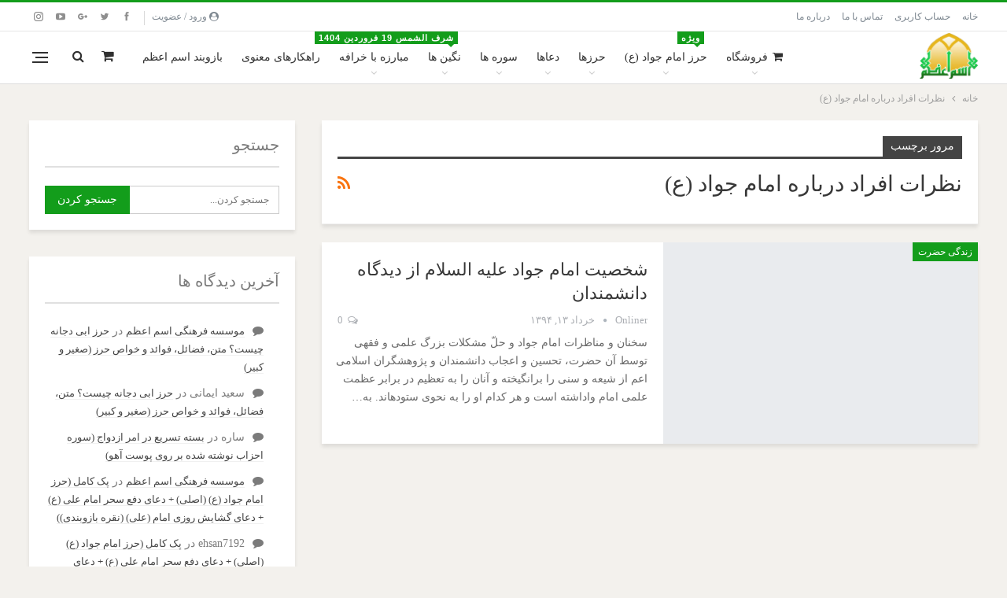

--- FILE ---
content_type: text/html; charset=UTF-8
request_url: https://esmeazam.com/tag/%D9%86%D8%B8%D8%B1%D8%A7%D8%AA-%D8%A7%D9%81%D8%B1%D8%A7%D8%AF-%D8%AF%D8%B1%D8%A8%D8%A7%D8%B1%D9%87-%D8%A7%D9%85%D8%A7%D9%85-%D8%AC%D9%88%D8%A7%D8%AF-%D8%B9/
body_size: 26333
content:
	<!DOCTYPE html>
		<!--[if IE 8]>
	<html class="ie ie8" dir="rtl" lang="fa-IR"> <![endif]-->
	<!--[if IE 9]>
	<html class="ie ie9" dir="rtl" lang="fa-IR"> <![endif]-->
	<!--[if gt IE 9]><!-->
<html dir="rtl" lang="fa-IR"> <!--<![endif]-->
	<head><meta charset="UTF-8"><script>if(navigator.userAgent.match(/MSIE|Internet Explorer/i)||navigator.userAgent.match(/Trident\/7\..*?rv:11/i)){var href=document.location.href;if(!href.match(/[?&]nowprocket/)){if(href.indexOf("?")==-1){if(href.indexOf("#")==-1){document.location.href=href+"?nowprocket=1"}else{document.location.href=href.replace("#","?nowprocket=1#")}}else{if(href.indexOf("#")==-1){document.location.href=href+"&nowprocket=1"}else{document.location.href=href.replace("#","&nowprocket=1#")}}}}</script><script>class RocketLazyLoadScripts{constructor(e){this.triggerEvents=e,this.eventOptions={passive:!0},this.userEventListener=this.triggerListener.bind(this),this.delayedScripts={normal:[],async:[],defer:[]},this.allJQueries=[]}_addUserInteractionListener(e){this.triggerEvents.forEach((t=>window.addEventListener(t,e.userEventListener,e.eventOptions)))}_removeUserInteractionListener(e){this.triggerEvents.forEach((t=>window.removeEventListener(t,e.userEventListener,e.eventOptions)))}triggerListener(){this._removeUserInteractionListener(this),"loading"===document.readyState?document.addEventListener("DOMContentLoaded",this._loadEverythingNow.bind(this)):this._loadEverythingNow()}async _loadEverythingNow(){this._delayEventListeners(),this._delayJQueryReady(this),this._handleDocumentWrite(),this._registerAllDelayedScripts(),this._preloadAllScripts(),await this._loadScriptsFromList(this.delayedScripts.normal),await this._loadScriptsFromList(this.delayedScripts.defer),await this._loadScriptsFromList(this.delayedScripts.async),await this._triggerDOMContentLoaded(),await this._triggerWindowLoad(),window.dispatchEvent(new Event("rocket-allScriptsLoaded"))}_registerAllDelayedScripts(){document.querySelectorAll("script[type=rocketlazyloadscript]").forEach((e=>{e.hasAttribute("src")?e.hasAttribute("async")&&!1!==e.async?this.delayedScripts.async.push(e):e.hasAttribute("defer")&&!1!==e.defer||"module"===e.getAttribute("data-rocket-type")?this.delayedScripts.defer.push(e):this.delayedScripts.normal.push(e):this.delayedScripts.normal.push(e)}))}async _transformScript(e){return await this._requestAnimFrame(),new Promise((t=>{const n=document.createElement("script");let r;[...e.attributes].forEach((e=>{let t=e.nodeName;"type"!==t&&("data-rocket-type"===t&&(t="type",r=e.nodeValue),n.setAttribute(t,e.nodeValue))})),e.hasAttribute("src")?(n.addEventListener("load",t),n.addEventListener("error",t)):(n.text=e.text,t()),e.parentNode.replaceChild(n,e)}))}async _loadScriptsFromList(e){const t=e.shift();return t?(await this._transformScript(t),this._loadScriptsFromList(e)):Promise.resolve()}_preloadAllScripts(){var e=document.createDocumentFragment();[...this.delayedScripts.normal,...this.delayedScripts.defer,...this.delayedScripts.async].forEach((t=>{const n=t.getAttribute("src");if(n){const t=document.createElement("link");t.href=n,t.rel="preload",t.as="script",e.appendChild(t)}})),document.head.appendChild(e)}_delayEventListeners(){let e={};function t(t,n){!function(t){function n(n){return e[t].eventsToRewrite.indexOf(n)>=0?"rocket-"+n:n}e[t]||(e[t]={originalFunctions:{add:t.addEventListener,remove:t.removeEventListener},eventsToRewrite:[]},t.addEventListener=function(){arguments[0]=n(arguments[0]),e[t].originalFunctions.add.apply(t,arguments)},t.removeEventListener=function(){arguments[0]=n(arguments[0]),e[t].originalFunctions.remove.apply(t,arguments)})}(t),e[t].eventsToRewrite.push(n)}function n(e,t){let n=e[t];Object.defineProperty(e,t,{get:()=>n||function(){},set(r){e["rocket"+t]=n=r}})}t(document,"DOMContentLoaded"),t(window,"DOMContentLoaded"),t(window,"load"),t(window,"pageshow"),t(document,"readystatechange"),n(document,"onreadystatechange"),n(window,"onload"),n(window,"onpageshow")}_delayJQueryReady(e){let t=window.jQuery;Object.defineProperty(window,"jQuery",{get:()=>t,set(n){if(n&&n.fn&&!e.allJQueries.includes(n)){n.fn.ready=n.fn.init.prototype.ready=function(t){e.domReadyFired?t.bind(document)(n):document.addEventListener("rocket-DOMContentLoaded",(()=>t.bind(document)(n)))};const t=n.fn.on;n.fn.on=n.fn.init.prototype.on=function(){if(this[0]===window){function e(e){return e.split(" ").map((e=>"load"===e||0===e.indexOf("load.")?"rocket-jquery-load":e)).join(" ")}"string"==typeof arguments[0]||arguments[0]instanceof String?arguments[0]=e(arguments[0]):"object"==typeof arguments[0]&&Object.keys(arguments[0]).forEach((t=>{delete Object.assign(arguments[0],{[e(t)]:arguments[0][t]})[t]}))}return t.apply(this,arguments),this},e.allJQueries.push(n)}t=n}})}async _triggerDOMContentLoaded(){this.domReadyFired=!0,await this._requestAnimFrame(),document.dispatchEvent(new Event("rocket-DOMContentLoaded")),await this._requestAnimFrame(),window.dispatchEvent(new Event("rocket-DOMContentLoaded")),await this._requestAnimFrame(),document.dispatchEvent(new Event("rocket-readystatechange")),await this._requestAnimFrame(),document.rocketonreadystatechange&&document.rocketonreadystatechange()}async _triggerWindowLoad(){await this._requestAnimFrame(),window.dispatchEvent(new Event("rocket-load")),await this._requestAnimFrame(),window.rocketonload&&window.rocketonload(),await this._requestAnimFrame(),this.allJQueries.forEach((e=>e(window).trigger("rocket-jquery-load"))),window.dispatchEvent(new Event("rocket-pageshow")),await this._requestAnimFrame(),window.rocketonpageshow&&window.rocketonpageshow()}_handleDocumentWrite(){const e=new Map;document.write=document.writeln=function(t){const n=document.currentScript,r=document.createRange(),i=n.parentElement;let o=e.get(n);void 0===o&&(o=n.nextSibling,e.set(n,o));const a=document.createDocumentFragment();r.setStart(a,0),a.appendChild(r.createContextualFragment(t)),i.insertBefore(a,o)}}async _requestAnimFrame(){return new Promise((e=>requestAnimationFrame(e)))}static run(){const e=new RocketLazyLoadScripts(["keydown","mousemove","touchmove","touchstart","touchend","wheel"]);e._addUserInteractionListener(e)}}RocketLazyLoadScripts.run();</script>
				
		<meta http-equiv="X-UA-Compatible" content="IE=edge">
		<meta name="viewport" content="width=device-width, initial-scale=1.0">
		<link rel="pingback" href="https://esmeazam.com/xmlrpc.php"/>

		<meta name='robots' content='index, follow, max-image-preview:large, max-snippet:-1, max-video-preview:-1' />

<!-- Google Tag Manager for WordPress by gtm4wp.com -->
<script data-cfasync="false" data-pagespeed-no-defer>
	var gtm4wp_datalayer_name = "dataLayer";
	var dataLayer = dataLayer || [];
</script>
<!-- End Google Tag Manager for WordPress by gtm4wp.com -->
	<!-- This site is optimized with the Yoast SEO plugin v19.2 - https://yoast.com/wordpress/plugins/seo/ -->
	<title>نظرات افراد درباره امام جواد (ع) | اسم اعظم</title><link rel="preload" as="style" href="https://fonts.googleapis.com/css?family=Oswald&#038;display=swap" /><link rel="stylesheet" href="https://fonts.googleapis.com/css?family=Oswald&#038;display=swap" media="print" onload="this.media='all'" /><noscript><link rel="stylesheet" href="https://fonts.googleapis.com/css?family=Oswald&#038;display=swap" /></noscript><link rel="stylesheet" href="https://esmeazam.com/wp-content/cache/min/1/7a0678b4fd4c50c84b631522e2d56e8e.css" media="all" data-minify="1" />
	<link rel="canonical" href="https://esmeazam.com/tag/نظرات-افراد-درباره-امام-جواد-ع/" />
	<meta property="og:locale" content="fa_IR" />
	<meta property="og:type" content="article" />
	<meta property="og:title" content="نظرات افراد درباره امام جواد (ع) | اسم اعظم" />
	<meta property="og:url" content="https://esmeazam.com/tag/نظرات-افراد-درباره-امام-جواد-ع/" />
	<meta property="og:site_name" content="اسم اعظم" />
	<meta name="twitter:card" content="summary" />
	<script type="application/ld+json" class="yoast-schema-graph">{"@context":"https://schema.org","@graph":[{"@type":"WebSite","@id":"https://esmeazam.com/#website","url":"https://esmeazam.com/","name":"اسم اعظم","description":"موسسه اسم اعظم | بزرگترین و معتبرترین فروشگاه ادعیه مستند حرز امام جواد (علیه السلام)","potentialAction":[{"@type":"SearchAction","target":{"@type":"EntryPoint","urlTemplate":"https://esmeazam.com/?s={search_term_string}"},"query-input":"required name=search_term_string"}],"inLanguage":"fa-IR"},{"@type":"CollectionPage","@id":"https://esmeazam.com/tag/%d9%86%d8%b8%d8%b1%d8%a7%d8%aa-%d8%a7%d9%81%d8%b1%d8%a7%d8%af-%d8%af%d8%b1%d8%a8%d8%a7%d8%b1%d9%87-%d8%a7%d9%85%d8%a7%d9%85-%d8%ac%d9%88%d8%a7%d8%af-%d8%b9/#webpage","url":"https://esmeazam.com/tag/%d9%86%d8%b8%d8%b1%d8%a7%d8%aa-%d8%a7%d9%81%d8%b1%d8%a7%d8%af-%d8%af%d8%b1%d8%a8%d8%a7%d8%b1%d9%87-%d8%a7%d9%85%d8%a7%d9%85-%d8%ac%d9%88%d8%a7%d8%af-%d8%b9/","name":"نظرات افراد درباره امام جواد (ع) | اسم اعظم","isPartOf":{"@id":"https://esmeazam.com/#website"},"breadcrumb":{"@id":"https://esmeazam.com/tag/%d9%86%d8%b8%d8%b1%d8%a7%d8%aa-%d8%a7%d9%81%d8%b1%d8%a7%d8%af-%d8%af%d8%b1%d8%a8%d8%a7%d8%b1%d9%87-%d8%a7%d9%85%d8%a7%d9%85-%d8%ac%d9%88%d8%a7%d8%af-%d8%b9/#breadcrumb"},"inLanguage":"fa-IR","potentialAction":[{"@type":"ReadAction","target":["https://esmeazam.com/tag/%d9%86%d8%b8%d8%b1%d8%a7%d8%aa-%d8%a7%d9%81%d8%b1%d8%a7%d8%af-%d8%af%d8%b1%d8%a8%d8%a7%d8%b1%d9%87-%d8%a7%d9%85%d8%a7%d9%85-%d8%ac%d9%88%d8%a7%d8%af-%d8%b9/"]}]},{"@type":"BreadcrumbList","@id":"https://esmeazam.com/tag/%d9%86%d8%b8%d8%b1%d8%a7%d8%aa-%d8%a7%d9%81%d8%b1%d8%a7%d8%af-%d8%af%d8%b1%d8%a8%d8%a7%d8%b1%d9%87-%d8%a7%d9%85%d8%a7%d9%85-%d8%ac%d9%88%d8%a7%d8%af-%d8%b9/#breadcrumb","itemListElement":[{"@type":"ListItem","position":1,"name":"خانه","item":"https://esmeazam.com/"},{"@type":"ListItem","position":2,"name":"نظرات افراد درباره امام جواد (ع)"}]}]}</script>
	<!-- / Yoast SEO plugin. -->


<link rel='dns-prefetch' href='//s.w.org' />
<link href='https://fonts.gstatic.com' crossorigin rel='preconnect' />
<link rel="alternate" type="application/rss+xml" title="اسم اعظم &raquo; خوراک" href="https://esmeazam.com/feed/" />
<link rel="alternate" type="application/rss+xml" title="اسم اعظم &raquo; خوراک دیدگاه‌ها" href="https://esmeazam.com/comments/feed/" />
<link rel="alternate" type="application/rss+xml" title="اسم اعظم &raquo; نظرات افراد درباره امام جواد (ع) خوراک برچسب" href="https://esmeazam.com/tag/%d9%86%d8%b8%d8%b1%d8%a7%d8%aa-%d8%a7%d9%81%d8%b1%d8%a7%d8%af-%d8%af%d8%b1%d8%a8%d8%a7%d8%b1%d9%87-%d8%a7%d9%85%d8%a7%d9%85-%d8%ac%d9%88%d8%a7%d8%af-%d8%b9/feed/" />
<script type="rocketlazyloadscript" data-rocket-type="text/javascript">
window._wpemojiSettings = {"baseUrl":"https:\/\/s.w.org\/images\/core\/emoji\/13.1.0\/72x72\/","ext":".png","svgUrl":"https:\/\/s.w.org\/images\/core\/emoji\/13.1.0\/svg\/","svgExt":".svg","source":{"concatemoji":"https:\/\/esmeazam.com\/wp-includes\/js\/wp-emoji-release.min.js?ver=2398f115e489f889583b4dfab79e7a6d"}};
/*! This file is auto-generated */
!function(e,a,t){var n,r,o,i=a.createElement("canvas"),p=i.getContext&&i.getContext("2d");function s(e,t){var a=String.fromCharCode;p.clearRect(0,0,i.width,i.height),p.fillText(a.apply(this,e),0,0);e=i.toDataURL();return p.clearRect(0,0,i.width,i.height),p.fillText(a.apply(this,t),0,0),e===i.toDataURL()}function c(e){var t=a.createElement("script");t.src=e,t.defer=t.type="text/javascript",a.getElementsByTagName("head")[0].appendChild(t)}for(o=Array("flag","emoji"),t.supports={everything:!0,everythingExceptFlag:!0},r=0;r<o.length;r++)t.supports[o[r]]=function(e){if(!p||!p.fillText)return!1;switch(p.textBaseline="top",p.font="600 32px Arial",e){case"flag":return s([127987,65039,8205,9895,65039],[127987,65039,8203,9895,65039])?!1:!s([55356,56826,55356,56819],[55356,56826,8203,55356,56819])&&!s([55356,57332,56128,56423,56128,56418,56128,56421,56128,56430,56128,56423,56128,56447],[55356,57332,8203,56128,56423,8203,56128,56418,8203,56128,56421,8203,56128,56430,8203,56128,56423,8203,56128,56447]);case"emoji":return!s([10084,65039,8205,55357,56613],[10084,65039,8203,55357,56613])}return!1}(o[r]),t.supports.everything=t.supports.everything&&t.supports[o[r]],"flag"!==o[r]&&(t.supports.everythingExceptFlag=t.supports.everythingExceptFlag&&t.supports[o[r]]);t.supports.everythingExceptFlag=t.supports.everythingExceptFlag&&!t.supports.flag,t.DOMReady=!1,t.readyCallback=function(){t.DOMReady=!0},t.supports.everything||(n=function(){t.readyCallback()},a.addEventListener?(a.addEventListener("DOMContentLoaded",n,!1),e.addEventListener("load",n,!1)):(e.attachEvent("onload",n),a.attachEvent("onreadystatechange",function(){"complete"===a.readyState&&t.readyCallback()})),(n=t.source||{}).concatemoji?c(n.concatemoji):n.wpemoji&&n.twemoji&&(c(n.twemoji),c(n.wpemoji)))}(window,document,window._wpemojiSettings);
</script>
<style type="text/css">
img.wp-smiley,
img.emoji {
	display: inline !important;
	border: none !important;
	box-shadow: none !important;
	height: 1em !important;
	width: 1em !important;
	margin: 0 0.07em !important;
	vertical-align: -0.1em !important;
	background: none !important;
	padding: 0 !important;
}
</style>
	


<style id='global-styles-inline-css' type='text/css'>
body{--wp--preset--color--black: #000000;--wp--preset--color--cyan-bluish-gray: #abb8c3;--wp--preset--color--white: #ffffff;--wp--preset--color--pale-pink: #f78da7;--wp--preset--color--vivid-red: #cf2e2e;--wp--preset--color--luminous-vivid-orange: #ff6900;--wp--preset--color--luminous-vivid-amber: #fcb900;--wp--preset--color--light-green-cyan: #7bdcb5;--wp--preset--color--vivid-green-cyan: #00d084;--wp--preset--color--pale-cyan-blue: #8ed1fc;--wp--preset--color--vivid-cyan-blue: #0693e3;--wp--preset--color--vivid-purple: #9b51e0;--wp--preset--gradient--vivid-cyan-blue-to-vivid-purple: linear-gradient(135deg,rgba(6,147,227,1) 0%,rgb(155,81,224) 100%);--wp--preset--gradient--light-green-cyan-to-vivid-green-cyan: linear-gradient(135deg,rgb(122,220,180) 0%,rgb(0,208,130) 100%);--wp--preset--gradient--luminous-vivid-amber-to-luminous-vivid-orange: linear-gradient(135deg,rgba(252,185,0,1) 0%,rgba(255,105,0,1) 100%);--wp--preset--gradient--luminous-vivid-orange-to-vivid-red: linear-gradient(135deg,rgba(255,105,0,1) 0%,rgb(207,46,46) 100%);--wp--preset--gradient--very-light-gray-to-cyan-bluish-gray: linear-gradient(135deg,rgb(238,238,238) 0%,rgb(169,184,195) 100%);--wp--preset--gradient--cool-to-warm-spectrum: linear-gradient(135deg,rgb(74,234,220) 0%,rgb(151,120,209) 20%,rgb(207,42,186) 40%,rgb(238,44,130) 60%,rgb(251,105,98) 80%,rgb(254,248,76) 100%);--wp--preset--gradient--blush-light-purple: linear-gradient(135deg,rgb(255,206,236) 0%,rgb(152,150,240) 100%);--wp--preset--gradient--blush-bordeaux: linear-gradient(135deg,rgb(254,205,165) 0%,rgb(254,45,45) 50%,rgb(107,0,62) 100%);--wp--preset--gradient--luminous-dusk: linear-gradient(135deg,rgb(255,203,112) 0%,rgb(199,81,192) 50%,rgb(65,88,208) 100%);--wp--preset--gradient--pale-ocean: linear-gradient(135deg,rgb(255,245,203) 0%,rgb(182,227,212) 50%,rgb(51,167,181) 100%);--wp--preset--gradient--electric-grass: linear-gradient(135deg,rgb(202,248,128) 0%,rgb(113,206,126) 100%);--wp--preset--gradient--midnight: linear-gradient(135deg,rgb(2,3,129) 0%,rgb(40,116,252) 100%);--wp--preset--duotone--dark-grayscale: url('#wp-duotone-dark-grayscale');--wp--preset--duotone--grayscale: url('#wp-duotone-grayscale');--wp--preset--duotone--purple-yellow: url('#wp-duotone-purple-yellow');--wp--preset--duotone--blue-red: url('#wp-duotone-blue-red');--wp--preset--duotone--midnight: url('#wp-duotone-midnight');--wp--preset--duotone--magenta-yellow: url('#wp-duotone-magenta-yellow');--wp--preset--duotone--purple-green: url('#wp-duotone-purple-green');--wp--preset--duotone--blue-orange: url('#wp-duotone-blue-orange');--wp--preset--font-size--small: 13px;--wp--preset--font-size--medium: 20px;--wp--preset--font-size--large: 36px;--wp--preset--font-size--x-large: 42px;}.has-black-color{color: var(--wp--preset--color--black) !important;}.has-cyan-bluish-gray-color{color: var(--wp--preset--color--cyan-bluish-gray) !important;}.has-white-color{color: var(--wp--preset--color--white) !important;}.has-pale-pink-color{color: var(--wp--preset--color--pale-pink) !important;}.has-vivid-red-color{color: var(--wp--preset--color--vivid-red) !important;}.has-luminous-vivid-orange-color{color: var(--wp--preset--color--luminous-vivid-orange) !important;}.has-luminous-vivid-amber-color{color: var(--wp--preset--color--luminous-vivid-amber) !important;}.has-light-green-cyan-color{color: var(--wp--preset--color--light-green-cyan) !important;}.has-vivid-green-cyan-color{color: var(--wp--preset--color--vivid-green-cyan) !important;}.has-pale-cyan-blue-color{color: var(--wp--preset--color--pale-cyan-blue) !important;}.has-vivid-cyan-blue-color{color: var(--wp--preset--color--vivid-cyan-blue) !important;}.has-vivid-purple-color{color: var(--wp--preset--color--vivid-purple) !important;}.has-black-background-color{background-color: var(--wp--preset--color--black) !important;}.has-cyan-bluish-gray-background-color{background-color: var(--wp--preset--color--cyan-bluish-gray) !important;}.has-white-background-color{background-color: var(--wp--preset--color--white) !important;}.has-pale-pink-background-color{background-color: var(--wp--preset--color--pale-pink) !important;}.has-vivid-red-background-color{background-color: var(--wp--preset--color--vivid-red) !important;}.has-luminous-vivid-orange-background-color{background-color: var(--wp--preset--color--luminous-vivid-orange) !important;}.has-luminous-vivid-amber-background-color{background-color: var(--wp--preset--color--luminous-vivid-amber) !important;}.has-light-green-cyan-background-color{background-color: var(--wp--preset--color--light-green-cyan) !important;}.has-vivid-green-cyan-background-color{background-color: var(--wp--preset--color--vivid-green-cyan) !important;}.has-pale-cyan-blue-background-color{background-color: var(--wp--preset--color--pale-cyan-blue) !important;}.has-vivid-cyan-blue-background-color{background-color: var(--wp--preset--color--vivid-cyan-blue) !important;}.has-vivid-purple-background-color{background-color: var(--wp--preset--color--vivid-purple) !important;}.has-black-border-color{border-color: var(--wp--preset--color--black) !important;}.has-cyan-bluish-gray-border-color{border-color: var(--wp--preset--color--cyan-bluish-gray) !important;}.has-white-border-color{border-color: var(--wp--preset--color--white) !important;}.has-pale-pink-border-color{border-color: var(--wp--preset--color--pale-pink) !important;}.has-vivid-red-border-color{border-color: var(--wp--preset--color--vivid-red) !important;}.has-luminous-vivid-orange-border-color{border-color: var(--wp--preset--color--luminous-vivid-orange) !important;}.has-luminous-vivid-amber-border-color{border-color: var(--wp--preset--color--luminous-vivid-amber) !important;}.has-light-green-cyan-border-color{border-color: var(--wp--preset--color--light-green-cyan) !important;}.has-vivid-green-cyan-border-color{border-color: var(--wp--preset--color--vivid-green-cyan) !important;}.has-pale-cyan-blue-border-color{border-color: var(--wp--preset--color--pale-cyan-blue) !important;}.has-vivid-cyan-blue-border-color{border-color: var(--wp--preset--color--vivid-cyan-blue) !important;}.has-vivid-purple-border-color{border-color: var(--wp--preset--color--vivid-purple) !important;}.has-vivid-cyan-blue-to-vivid-purple-gradient-background{background: var(--wp--preset--gradient--vivid-cyan-blue-to-vivid-purple) !important;}.has-light-green-cyan-to-vivid-green-cyan-gradient-background{background: var(--wp--preset--gradient--light-green-cyan-to-vivid-green-cyan) !important;}.has-luminous-vivid-amber-to-luminous-vivid-orange-gradient-background{background: var(--wp--preset--gradient--luminous-vivid-amber-to-luminous-vivid-orange) !important;}.has-luminous-vivid-orange-to-vivid-red-gradient-background{background: var(--wp--preset--gradient--luminous-vivid-orange-to-vivid-red) !important;}.has-very-light-gray-to-cyan-bluish-gray-gradient-background{background: var(--wp--preset--gradient--very-light-gray-to-cyan-bluish-gray) !important;}.has-cool-to-warm-spectrum-gradient-background{background: var(--wp--preset--gradient--cool-to-warm-spectrum) !important;}.has-blush-light-purple-gradient-background{background: var(--wp--preset--gradient--blush-light-purple) !important;}.has-blush-bordeaux-gradient-background{background: var(--wp--preset--gradient--blush-bordeaux) !important;}.has-luminous-dusk-gradient-background{background: var(--wp--preset--gradient--luminous-dusk) !important;}.has-pale-ocean-gradient-background{background: var(--wp--preset--gradient--pale-ocean) !important;}.has-electric-grass-gradient-background{background: var(--wp--preset--gradient--electric-grass) !important;}.has-midnight-gradient-background{background: var(--wp--preset--gradient--midnight) !important;}.has-small-font-size{font-size: var(--wp--preset--font-size--small) !important;}.has-medium-font-size{font-size: var(--wp--preset--font-size--medium) !important;}.has-large-font-size{font-size: var(--wp--preset--font-size--large) !important;}.has-x-large-font-size{font-size: var(--wp--preset--font-size--x-large) !important;}
</style>






<link rel='stylesheet' id='woocommerce-smallscreen-rtl-css'  href='https://esmeazam.com/wp-content/plugins/woocommerce/assets/css/woocommerce-smallscreen-rtl.css?ver=6.6.1' type='text/css' media='only screen and (max-width: 768px)' />

<style id='woocommerce-inline-inline-css' type='text/css'>
.woocommerce form .form-row .required { visibility: visible; }
</style>


<script type="rocketlazyloadscript" data-rocket-type='text/javascript' src='https://esmeazam.com/wp-includes/js/jquery/jquery.min.js?ver=3.6.0' id='jquery-core-js'></script>
<script type="rocketlazyloadscript" data-rocket-type='text/javascript' src='https://esmeazam.com/wp-includes/js/jquery/jquery-migrate.min.js?ver=3.3.2' id='jquery-migrate-js' defer></script>
<script type="rocketlazyloadscript" data-minify="1" data-rocket-type='text/javascript' src='https://esmeazam.com/wp-content/cache/min/1/wp-content/plugins/mbCart/assets/js/frontend.js?ver=1755764421' id='55555ee55ee-js' defer></script>
<script type='text/javascript' id='user-js-file-js-extra'>
/* <![CDATA[ */
var wpyarticket = {"upload_url":"https:\/\/esmeazam.com\/wp-admin\/async-upload.php","ajax_url":"https:\/\/esmeazam.com\/wp-admin\/admin-ajax.php","nonce":"3417057042","reset_form_title":"\u0622\u06cc\u0627 \u0627\u0632 \u0631\u06cc\u0633\u062a \u0645\u0637\u0645\u0626\u0646 \u0647\u0633\u062a\u06cc\u062f\u061f","reset_form_subtitle":"\u0627\u0637\u0644\u0627\u0639\u0627\u062a \u0627\u0632 \u062f\u0633\u062a \u062e\u0648\u0627\u0647\u0646\u062f \u0631\u0641\u062a.","reset_form_success":"\u0641\u0631\u0645 \u0628\u0627 \u0645\u0648\u0641\u0642\u06cc\u062a \u0631\u06cc\u0633\u062a \u0634\u062f.","attach_file":"\u0641\u0627\u06cc\u0644 \u0636\u0645\u06cc\u0645\u0647","recv_info":"\u062f\u0631\u062d\u0627\u0644 \u062f\u0631\u06cc\u0627\u0641\u062a \u0627\u0637\u0644\u0627\u0639\u0627\u062a...","nes_field":"\u0644\u0637\u0641\u0627 \u062a\u0645\u0627\u0645 \u0628\u062e\u0634 \u0647\u0627\u06cc \u0633\u062a\u0627\u0631\u0647 \u062f\u0627\u0631 \u0631\u0627 \u062a\u06a9\u0645\u06cc\u0644 \u0646\u0645\u0627\u06cc\u062f","max_size_file":"maximum Size Of File 2 MB","nvalid_file":"\u0641\u0627\u06cc\u0644 \u063a\u06cc\u0631 \u0645\u062c\u0627\u0632 \u0645\u06cc \u0628\u0627\u0634\u062f.","answerede":"\u067e\u0627\u0633\u062e \u062f\u0627\u062f\u0647 \u0634\u062f\u0647","necessary":"\u0636\u0631\u0648\u0631\u06cc","normal":"\u0639\u0627\u062f\u06cc","low":"\u06a9\u0645","new":"\u062c\u062f\u06cc\u062f","inprogress":"\u062f\u0631\u062d\u0627\u0644 \u0628\u0631\u0631\u0633\u06cc","closed":"\u0628\u0633\u062a\u0647","ok_text":"\u062a\u0627\u06cc\u06cc\u062f","cancel_text":"\u0644\u063a\u0648 \u06a9\u0631\u062f\u0646"};
/* ]]> */
</script>
<script type="rocketlazyloadscript" data-minify="1" data-rocket-type='text/javascript' src='https://esmeazam.com/wp-content/cache/min/1/wp-content/plugins/nirweb-support/assets/js/user.js?ver=1755764421' id='user-js-file-js' defer></script>
<script type="rocketlazyloadscript" data-minify="1" data-rocket-type='text/javascript' src='https://esmeazam.com/wp-content/cache/min/1/wp-content/plugins/woo-donations/assets/js/wdgk_front_script.js?ver=1755764421' id='wdgk_donation_script-js' defer></script>
<script type="rocketlazyloadscript" data-rocket-type='text/javascript' src='https://esmeazam.com/wp-content/plugins/woocommerce/assets/js/jquery-blockui/jquery.blockUI.min.js?ver=2.7.0-wc.6.6.1' id='jquery-blockui-js' defer></script>
<script type='text/javascript' id='wc-add-to-cart-js-extra'>
/* <![CDATA[ */
var wc_add_to_cart_params = {"ajax_url":"\/wp-admin\/admin-ajax.php","wc_ajax_url":"\/?wc-ajax=%%endpoint%%","i18n_view_cart":"\u0645\u0634\u0627\u0647\u062f\u0647 \u0633\u0628\u062f \u062e\u0631\u06cc\u062f","cart_url":"https:\/\/esmeazam.com\/cart\/","is_cart":"","cart_redirect_after_add":"yes"};
/* ]]> */
</script>
<script type="rocketlazyloadscript" data-rocket-type='text/javascript' src='https://esmeazam.com/wp-content/plugins/woocommerce/assets/js/frontend/add-to-cart.min.js?ver=6.6.1' id='wc-add-to-cart-js' defer></script>
<script type='text/javascript' id='ajax-script-js-extra'>
/* <![CDATA[ */
var ajax_object = {"ajaxurl":"https:\/\/esmeazam.com\/wp-admin\/admin-ajax.php","nonce":"503bc94bd8"};
/* ]]> */
</script>
<script type="rocketlazyloadscript" data-minify="1" data-rocket-type='text/javascript' src='https://esmeazam.com/wp-content/cache/min/1/wp-content/plugins/wp-sms/assets/js/script.js?ver=1755764421' id='ajax-script-js' defer></script>
<script type="rocketlazyloadscript" data-minify="1" data-rocket-type='text/javascript' src='https://esmeazam.com/wp-content/cache/min/1/wp-content/plugins/js_composer/assets/js/vendors/woocommerce-add-to-cart.js?ver=1755764421' id='vc_woocommerce-add-to-cart-js-js' defer></script>
<!--[if lt IE 9]>
<script type='text/javascript' src='https://esmeazam.com/wp-content/themes/publisher/includes/libs/better-framework/assets/js/html5shiv.min.js?ver=3.10.22' id='bf-html5shiv-js'></script>
<![endif]-->
<!--[if lt IE 9]>
<script type='text/javascript' src='https://esmeazam.com/wp-content/themes/publisher/includes/libs/better-framework/assets/js/respond.min.js?ver=3.10.22' id='bf-respond-js'></script>
<![endif]-->
<link rel="https://api.w.org/" href="https://esmeazam.com/wp-json/" /><link rel="alternate" type="application/json" href="https://esmeazam.com/wp-json/wp/v2/tags/129" /><link rel="EditURI" type="application/rsd+xml" title="RSD" href="https://esmeazam.com/xmlrpc.php?rsd" />
<link rel="wlwmanifest" type="application/wlwmanifest+xml" href="https://esmeazam.com/wp-includes/wlwmanifest.xml" /> 

<meta name="google-site-verification" content="YqN9DwMBEr71wsFsIN181b1X5yQ0R82oKR2FISJdLO0" />    <style>
        .woocommerce button[name="update_cart"],
        .woocommerce input[name="update_cart"] { display: none; }

        .woocommerce td.product-name dl.variation p {
            display: inline;
        }
        .woocommerce td.product-name .wc-item-meta .wc-item-meta-label, .woocommerce td.product-name .wc-item-meta dt, .woocommerce td.product-name dl.variation .wc-item-meta-label, .woocommerce td.product-name dl.variation dt {
            font-weight: bold;
        }
        .pr-field-wrap label.label_feild {
            font-weight: bold;
        }
        .pr-field-input , .pr-field-input_father , .nameFeildSex {
            width: 100%;
            padding: 5px 20px;
            margin: 4px 0;
            box-sizing: border-box;
        }
    </style>
    	<style>
		.wdgk_donation_content a.button.wdgk_add_donation { background-color: #38bf26 !important; } .wdgk_donation_content a.button.wdgk_add_donation { color: #FFFFFF !important; }	</style>


<!-- Google Tag Manager for WordPress by gtm4wp.com -->
<!-- GTM Container placement set to automatic -->
<script data-cfasync="false" data-pagespeed-no-defer type="text/javascript">
	var dataLayer_content = {"pagePostType":"post","pagePostType2":"tag-post"};
	dataLayer.push( dataLayer_content );
</script>
<script type="rocketlazyloadscript" data-cfasync="false">
(function(w,d,s,l,i){w[l]=w[l]||[];w[l].push({'gtm.start':
new Date().getTime(),event:'gtm.js'});var f=d.getElementsByTagName(s)[0],
j=d.createElement(s),dl=l!='dataLayer'?'&l='+l:'';j.async=true;j.src=
'//www.googletagmanager.com/gtm.'+'js?id='+i+dl;f.parentNode.insertBefore(j,f);
})(window,document,'script','dataLayer','GTM-W2GK48W');
</script>
<!-- End Google Tag Manager -->
<!-- End Google Tag Manager for WordPress by gtm4wp.com -->	<noscript><style>.woocommerce-product-gallery{ opacity: 1 !important; }</style></noscript>
	<style type="text/css">.recentcomments a{display:inline !important;padding:0 !important;margin:0 !important;}</style><meta name="generator" content="Powered by WPBakery Page Builder - drag and drop page builder for WordPress."/>
<script type="application/ld+json">{
    "@context": "http:\/\/schema.org\/",
    "@type": "Organization",
    "@id": "#organization",
    "logo": {
        "@type": "ImageObject",
        "url": "http:\/\/www.esmeazam.com\/wp-content\/uploads\/2018\/12\/logo.png"
    },
    "url": "https:\/\/esmeazam.com\/",
    "name": "\u0627\u0633\u0645 \u0627\u0639\u0638\u0645",
    "description": "\u0645\u0648\u0633\u0633\u0647 \u0627\u0633\u0645 \u0627\u0639\u0638\u0645 | \u0628\u0632\u0631\u06af\u062a\u0631\u06cc\u0646 \u0648 \u0645\u0639\u062a\u0628\u0631\u062a\u0631\u06cc\u0646 \u0641\u0631\u0648\u0634\u06af\u0627\u0647 \u0627\u062f\u0639\u06cc\u0647 \u0645\u0633\u062a\u0646\u062f \u062d\u0631\u0632 \u0627\u0645\u0627\u0645 \u062c\u0648\u0627\u062f (\u0639\u0644\u06cc\u0647 \u0627\u0644\u0633\u0644\u0627\u0645)"
}</script>
<script type="application/ld+json">{
    "@context": "http:\/\/schema.org\/",
    "@type": "WebSite",
    "name": "\u0627\u0633\u0645 \u0627\u0639\u0638\u0645",
    "alternateName": "\u0645\u0648\u0633\u0633\u0647 \u0627\u0633\u0645 \u0627\u0639\u0638\u0645 | \u0628\u0632\u0631\u06af\u062a\u0631\u06cc\u0646 \u0648 \u0645\u0639\u062a\u0628\u0631\u062a\u0631\u06cc\u0646 \u0641\u0631\u0648\u0634\u06af\u0627\u0647 \u0627\u062f\u0639\u06cc\u0647 \u0645\u0633\u062a\u0646\u062f \u062d\u0631\u0632 \u0627\u0645\u0627\u0645 \u062c\u0648\u0627\u062f (\u0639\u0644\u06cc\u0647 \u0627\u0644\u0633\u0644\u0627\u0645)",
    "url": "https:\/\/esmeazam.com\/"
}</script>





















<!-- BetterFramework Head Inline CSS -->
<style>
/* ---- box shadow ---- */

.post-related , .single-container>.post-author {
    box-shadow: 0px 0px 10px #cccccc36 !important;
}

/* ----- header ---- */



#header .bs-pinning-block {
    box-shadow: 0 2px 2px 0 rgba(0, 0, 0, 0.07)
}

#header #menu-item-64{
     background-color: #fadf06;
    font-size: 15px !important;
    font-weight: 700 !important;
}
 .site-header.site-header .main-menu.menu>li.current-menu-parent>a{
     color: #139d1b!important;
 }


#sidebar-footer-3 textarea.wpcf7-form-control{
        height: 80px !important;
}
.footer-widgets {
    padding: 80px 0 0px;
}
.site-footer .copy-footer .container {
    border-top: 1px solid #5e5e5e70;
    padding-top: 30px;
}
.woocommerce-MyAccount-navigation{
        box-shadow: 0 0px 6px 4px #cccccc1a;
        padding: 10px 10px;

}
.site-footer{

    margin-top: 50px;
}
.site-footer .copy-1{
    opacity: unset;
}
.home .bs-box-1 .bs-box-inner {
    background: #ccc;
    box-shadow: 0 0px 3px 0 rgba(0, 0, 0, 0.28);
}
.vc_general.vc_cta3.vc_cta3-color-green.vc_cta3-style-flat {
    color: #e5f2da;
    border-color: transparent;
    background-color: #139d1b;
    box-shadow: 0 0px 3px 0 rgba(0, 0, 0, 0.28);    
}
.vc_btn3.vc_btn3-color-green, .vc_btn3.vc_btn3-color-green.vc_btn3-style-flat {
    color: #fff;
    background-color: #008208;
}
@media (max-width:768px){
    
.entry-summary, .woocommerce-product-gallery{
        background-color: #fff;
    padding: 13px 13px;
    border: 1px solid #dedede;
    box-shadow: 0 4px 5px 0 rgba(0,0,0,.09);
}
div.summary{
    width: 100% !important;
}
.woocommerce-product-gallery{
    width: 100% !important;
}
}

    

@media (min-width:769px){
    .entry-summary, .woocommerce-product-gallery{
        background-color: #fff;
    padding: 13px 13px;
    border: 1px solid #dedede;
    box-shadow: 0 4px 5px 0 rgba(0,0,0,.09);
}
div.summary{
    width: 58% !important;
    min-height: 267px;
}
div.images{
    width: 39% !important;
}
}
.woocommerce-page div.product .related.products, .woocommerce-page .up-sells, .woocommerce-page .woocommerce-tabs{
    padding: 20px;
    border: 1px solid #dedede;
    background: #fff;
    box-shadow: 0 4px 5px 0 rgba(0,0,0,.09);    
}
.comment-respond{
        box-shadow: 0 0;
}
.woocommerce div.product .woocommerce-tabs ul.tabs li{
    padding: 0px 10px;
}
.woocommerce ul.products li.product .star-rating {
    color: #139d1b;
}
.woocommerce .star-rating {
    color: #139d1b;
}
.woocommerce #reviews #comments ol.commentlist li img.avatar {
    float: right;
    position: relative;
    margin-left:10px;
}
.vc_custom_1545734764109{
    background-position: center !important;
    background-repeat: repeat !important;
    background-size: contain !important;
}
body .site-header.site-header .main-menu.menu>li.current-menu-parent>a{
    color: #139d1b!important;
}
.bs-newsletter-pack.bsnp-t1.bsnp-s7 .bsnp-button {
    background: #139d1b!important;
}
.bs-newsletter-pack.bsnp-t1.bsnp-s7 input.bsnp-input:focus {
    border-color: #139d1b;
}
.bs-newsletter-pack.bsnp-t1.bsnp-s7 input.bsnp-input:focus+.bsnp-icon {
    color: #139d1b;
}
.woocommerce ul.product_list_widget li img {
    width: 86px;
}







</style>
<!-- /BetterFramework Head Inline CSS-->
<noscript><style> .wpb_animate_when_almost_visible { opacity: 1; }</style></noscript>    <style type="text/css" rel="styleSheet">
    
    .element{ color: #ffbc00; }        .wpyar_reg_btn,#edd_login_submit,#edd_register_form .edd-submit{
        background-color:  !important;
        }
        .register_in_login_page_wpyar{
        color:  !important;
        border: solid 1px   !important;
        }
        a:hover{
            text-decoration: none !important;
        }
        .bas_login_form_2{
            background-image: url() !important;
        }
        .base_req_form_2{
            background-image: url() !important;
        }
        .base_lostpass_form_2{
            background-image: url() !important;
        }
        .header_top_user_dashboard {
             background: linear-gradient(,) !important;;
        }
        .img_logo_login_the_wpyarud img{
            width:70px !important;
        }
        .main_box_top_wpyartud_1 {
	        background: linear-gradient(60deg, ,) !important;;
        }
        
           .main_box_top_wpyartud_2 {
	        background: linear-gradient(60deg, ,) !important;;
        }
        
           .main_box_top_wpyartud_3 {
	        background: linear-gradient(60deg, ,) !important;;
        }
        
           .main_box_top_wpyartud_4 {
	        background: linear-gradient(60deg, ,) !important;;
        }
        .war_login_page_the{
            background: #fff url("");
        } 
        .war_register_page_the{
            background: #fff url("");
        }
        .war_lostpass_page_the{
            background: #fff url("");
        }
        a.backtohome{
            color: !important;
            background: !important;
        }
                                    
             

    </style>
	<noscript><style id="rocket-lazyload-nojs-css">.rll-youtube-player, [data-lazy-src]{display:none !important;}</style></noscript>	</head>

<body data-rsssl=1 class="rtl archive tag tag-129 theme-publisher woocommerce-no-js bs-theme bs-publisher bs-publisher-travel-guides active-light-box active-top-line close-rh page-layout-2-col-right full-width active-sticky-sidebar main-menu-sticky-smart active-ajax-search  wpb-js-composer js-comp-ver-6.2.0 vc_responsive bs-ll-a" dir="rtl">
<div class="off-canvas-overlay"></div>
<div class="off-canvas-container right skin-white">
	<div class="off-canvas-inner">
		<span class="canvas-close"><i></i></span>
					<div class="off-canvas-header">
								<div class="site-description">موسسه اسم اعظم | بزرگترین و معتبرترین فروشگاه ادعیه مستند حرز امام جواد (علیه السلام)</div>
			</div>
						<div class="off-canvas-search">
				<form role="search" method="get" action="https://esmeazam.com">
					<input type="text" name="s" value=""
					       placeholder="جستجو کردن...">
					<i class="fa fa-search"></i>
				</form>
			</div>
						<div class="off-canvas-menu">
				<div class="off-canvas-menu-fallback"></div>
			</div>
						<div class="off_canvas_footer">
				<div class="off_canvas_footer-info entry-content">
							<div  class="  better-studio-shortcode bsc-clearfix better-social-counter style-button colored in-4-col">
						<ul class="social-list bsc-clearfix"><li class="social-item facebook"><a href = "https://www.facebook.com/esmeazam.fa" target = "_blank" > <i class="item-icon bsfi-facebook" ></i><span class="item-title" > Likes </span> </a> </li> <li class="social-item twitter"><a href = "https://twitter.com/herz_emamjavad" target = "_blank" > <i class="item-icon bsfi-twitter" ></i><span class="item-title" > Followers </span> </a> </li> <li class="social-item google"><a href = "https://plus.google.com/101075612546612279258" target = "_blank" > <i class="item-icon bsfi-google" ></i><span class="item-title" > Followers </span> </a> </li> <li class="social-item youtube"><a href = "https://youtube.com/channel/UCCU522mjNBDfCNScxgES2rA" target = "_blank" > <i class="item-icon bsfi-youtube" ></i><span class="item-title" > Subscribers </span> </a> </li> <li class="social-item instagram"><a href = "https://instagram.com/herz_emamjavad" target = "_blank" > <i class="item-icon bsfi-instagram" ></i><span class="item-title" > Followers </span> </a> </li> 			</ul>
		</div>
						</div>
			</div>
				</div>
</div>
		<div class="main-wrap content-main-wrap">
			<header id="header" class="site-header header-style-8 full-width" itemscope="itemscope" itemtype="https://schema.org/WPHeader">
		<section class="topbar topbar-style-1 hidden-xs hidden-xs">
	<div class="content-wrap">
		<div class="container">
			<div class="topbar-inner clearfix">

									<div class="section-links">
								<div  class="  better-studio-shortcode bsc-clearfix better-social-counter style-button not-colored in-4-col">
						<ul class="social-list bsc-clearfix"><li class="social-item facebook"><a href = "https://www.facebook.com/esmeazam.fa" target = "_blank" > <i class="item-icon bsfi-facebook" ></i><span class="item-title" > Likes </span> </a> </li> <li class="social-item twitter"><a href = "https://twitter.com/herz_emamjavad" target = "_blank" > <i class="item-icon bsfi-twitter" ></i><span class="item-title" > Followers </span> </a> </li> <li class="social-item google"><a href = "https://plus.google.com/101075612546612279258" target = "_blank" > <i class="item-icon bsfi-google" ></i><span class="item-title" > Followers </span> </a> </li> <li class="social-item youtube"><a href = "https://youtube.com/channel/UCCU522mjNBDfCNScxgES2rA" target = "_blank" > <i class="item-icon bsfi-youtube" ></i><span class="item-title" > Subscribers </span> </a> </li> <li class="social-item instagram"><a href = "https://instagram.com/herz_emamjavad" target = "_blank" > <i class="item-icon bsfi-instagram" ></i><span class="item-title" > Followers </span> </a> </li> 			</ul>
		</div>
									<a class="topbar-sign-in behind-social"
							   data-toggle="modal" data-target="#bsLoginModal">
								<i class="fa fa-user-circle"></i> ورود / عضویت							</a>

							<div class="modal sign-in-modal fade" id="bsLoginModal" tabindex="-1" role="dialog"
							     style="display: none">
								<div class="modal-dialog" role="document">
									<div class="modal-content">
											<span class="close-modal" data-dismiss="modal" aria-label="Close"><i
														class="fa fa-close"></i></span>
										<div class="modal-body">
											<div id="form_46596_" class="bs-shortcode bs-login-shortcode ">
		<div class="bs-login bs-type-login-register"  style="display:none">

					<div class="bs-login-panel bs-login-sign-panel bs-current-login-panel">
								<form name="loginform"
				      action="https://esmeazam.com/wp-login.php" method="post">

					
					<div class="login-header">
						<span class="login-icon fa fa-user-circle main-color"></span>
						<p>سلام! به اکانت کاربری خود وارد شوید</p>
					</div>
					
					<div class="login-field login-username">
						<input type="text" name="log" id="form_46596_user_login" class="input"
						       value="" size="20"
						       placeholder="نام کاربری یا ایمیل..." required/>
					</div>

					<div class="login-field login-password">
						<input type="password" name="pwd" id="form_46596_user_pass"
						       class="input"
						       value="" size="20" placeholder="پسورد..."
						       required/>
					</div>

					
					<div class="login-field">
						<a href="https://esmeazam.com/my-account/lost-password/"
						   class="go-reset-panel">پسوردم را فراموش کرده‌ام</a>

													<span class="login-remember">
							<input class="remember-checkbox" name="rememberme" type="checkbox"
							       id="form_46596_rememberme"
							       value="forever"  />
							<label class="remember-label">مرا به خاطر بسپار</label>
						</span>
											</div>

					<p class="aiowps-captcha"><label for="aiowps-captcha-answer">لطفا پاسخ را به عدد انگلیسی وارد کنید:</label><div class="aiowps-captcha-equation"><strong>سه &#215; 4 = <input type="hidden" name="aiowps-captcha-string-info" id="aiowps-captcha-string-info" value="vk7n5b9nwx" /><input type="hidden" name="aiowps-captcha-temp-string" id="aiowps-captcha-temp-string" value="1766216694" /><input type="text" size="2" id="aiowps-captcha-answer" name="aiowps-captcha-answer" value="" autocomplete="off" /></strong></div></p><p style="display: none;"><label>چیزی خاص را وارد کنید:</label><input name="aio_special_field" type="text" id="aio_special_field" class="aio_special_field" value="" /></p>
					<div class="login-field login-submit">
						<input type="submit" name="wp-submit"
						       class="button-primary login-btn"
						       value="ورود"/>
						<input type="hidden" name="redirect_to" value="https://esmeazam.com/tag/%D9%86%D8%B8%D8%B1%D8%A7%D8%AA-%D8%A7%D9%81%D8%B1%D8%A7%D8%AF-%D8%AF%D8%B1%D8%A8%D8%A7%D8%B1%D9%87-%D8%A7%D9%85%D8%A7%D9%85-%D8%AC%D9%88%D8%A7%D8%AF-%D8%B9/"/>
					</div>

											<div class="login-field login-signup">
							<span>اکانت ندارید؟ <a
										href="https://esmeazam.com/wp-login.php?action=register">عضویت</a></span>
						</div>
									</form>
			</div>

			<div class="bs-login-panel bs-login-reset-panel">

				<span class="go-login-panel"><i
							class="fa fa-angle-right"></i> ورود</span>

				<div class="bs-login-reset-panel-inner">
					<div class="login-header">
						<span class="login-icon fa fa-support"></span>
						<p>بازیابی پسورد</p>
						<p>پسورد شما به ایمیل شما ارسال خواهد شد</p>
					</div>
										<form name="lostpasswordform" id="form_46596_lostpasswordform"
					      action="https://esmeazam.com/wp-login.php?action=lostpassword"
					      method="post">

						<div class="login-field reset-username">
							<input type="text" name="user_login" class="input" value=""
							       placeholder="نام کاربری یا ایمیل..."
							       required/>
						</div>

						<p class="aiowps-captcha"><label for="aiowps-captcha-answer">لطفا پاسخ را به عدد انگلیسی وارد کنید:</label><div class="aiowps-captcha-equation"><strong>16 &#8722; 16 = <input type="hidden" name="aiowps-captcha-string-info" id="aiowps-captcha-string-info" value="r7vqby0505" /><input type="hidden" name="aiowps-captcha-temp-string" id="aiowps-captcha-temp-string" value="1766216694" /><input type="text" size="2" id="aiowps-captcha-answer" name="aiowps-captcha-answer" value="" autocomplete="off" /></strong></div></p>
						<div class="login-field reset-submit">

							<input type="hidden" name="redirect_to" value=""/>
							<input type="submit" name="wp-submit" class="login-btn"
							       value="پسورد مرا ارسال کن"/>

						</div>
					</form>
				</div>
			</div>
			</div>
	</div>
										</div>
									</div>
								</div>
							</div>
												</div>
				
				<div class="section-menu">
						<div id="menu-top" class="menu top-menu-wrapper" role="navigation" itemscope="itemscope" itemtype="https://schema.org/SiteNavigationElement">
		<nav class="top-menu-container">

			<ul id="top-navigation" class="top-menu menu clearfix bsm-pure">
				<li id="menu-item-6115" class="menu-item menu-item-type-post_type menu-item-object-page menu-item-home better-anim-fade menu-item-6115"><a href="https://esmeazam.com/">خانه</a></li>
<li id="menu-item-1917" class="menu-item menu-item-type-post_type menu-item-object-page better-anim-fade menu-item-1917"><a href="https://esmeazam.com/my-account/">حساب کاربری</a></li>
<li id="menu-item-1916" class="menu-item menu-item-type-post_type menu-item-object-page better-anim-fade menu-item-1916"><a href="https://esmeazam.com/%d8%aa%d9%85%d8%a7%d8%b3-%d8%a8%d8%a7-%d9%85%d8%a7/">تماس با ما</a></li>
<li id="menu-item-1918" class="menu-item menu-item-type-post_type menu-item-object-page better-anim-fade menu-item-1918"><a href="https://esmeazam.com/%d8%af%d8%b1%d8%a8%d8%a7%d8%b1%d9%87-%d9%85%d8%a7/">درباره ما</a></li>
			</ul>

		</nav>
	</div>
				</div>
			</div>
		</div>
	</div>
</section>
		<div class="content-wrap">
			<div class="container">
				<div class="header-inner clearfix">
					<div id="site-branding" class="site-branding">
	<p  id="site-title" class="logo h1 img-logo">
	<a href="https://esmeazam.com/" itemprop="url" rel="home">
					<img id="site-logo" src="data:image/svg+xml,%3Csvg%20xmlns='http://www.w3.org/2000/svg'%20viewBox='0%200%200%200'%3E%3C/svg%3E"
			     alt="موسسه اسم اعظم"  data-lazy-src="https://www.esmeazam.com/wp-content/uploads/2018/12/logo.png" /><noscript><img id="site-logo" src="https://www.esmeazam.com/wp-content/uploads/2018/12/logo.png"
			     alt="موسسه اسم اعظم"  /></noscript>

			<span class="site-title">موسسه اسم اعظم - موسسه اسم اعظم | بزرگترین و معتبرترین فروشگاه ادعیه مستند حرز امام جواد (علیه السلام)</span>
				</a>
</p>
</div><!-- .site-branding -->
<nav id="menu-main" class="menu main-menu-container  show-search-item show-cart-item show-off-canvas menu-actions-btn-width-3" role="navigation" itemscope="itemscope" itemtype="https://schema.org/SiteNavigationElement">
			<div class="menu-action-buttons width-3">
							<div class="off-canvas-menu-icon-container off-icon-right">
					<div class="off-canvas-menu-icon">
						<div class="off-canvas-menu-icon-el"></div>
					</div>
				</div>
								<div class="search-container close">
					<span class="search-handler"><i class="fa fa-search"></i></span>

					<div class="search-box clearfix">
						<form role="search" method="get" class="search-form clearfix" action="https://esmeazam.com">
	<input type="search" class="search-field"
	       placeholder="جستجو کردن..."
	       value="" name="s"
	       title="جستجو برای:"
	       autocomplete="off">
	<input type="submit" class="search-submit" value="جستجو کردن">
</form><!-- .search-form -->
					</div>
				</div>
				<div class="shop-cart-container close">

	<a href="https://esmeazam.com/cart/" class="cart-handler">
		<i class="fa fa-shopping-cart"></i> 	</a>

	<div class="cart-box woocommerce clearfix">
		 <div class="widget_shopping_cart_content"></div>	</div>
</div>
		</div>
			<ul id="main-navigation" class="main-menu menu bsm-pure clearfix">
		<li id="menu-item-6390" class="menu-have-icon menu-icon-type-fontawesome menu-item menu-item-type-post_type menu-item-object-page menu-item-has-children better-anim-fade menu-item-6390"><a href="https://esmeazam.com/shop/"><i class="bf-icon  fa fa-shopping-cart"></i>فروشگاه</a>
<ul class="sub-menu">
	<li id="menu-item-10616" class="menu-item menu-item-type-taxonomy menu-item-object-product_cat better-anim-fade menu-item-10616"><a href="https://esmeazam.com/product-category/%d8%ae%d8%b1%db%8c%d8%af-%d8%ad%d8%b1%d8%b2-%d8%a7%d9%85%d8%a7%d9%85-%d8%ac%d9%88%d8%a7%d8%af/">خرید حرز امام جواد(ع)</a></li>
	<li id="menu-item-10946" class="menu-item menu-item-type-post_type menu-item-object-product better-anim-fade menu-item-10946"><a href="https://esmeazam.com/product/%d8%ad%d8%b1%d8%b2-%d8%a7%d9%85%db%8c%d8%b1%d8%a7%d9%84%d9%85%d9%88%d9%85%d9%86%db%8c%d9%86-%d8%b9-%d8%a8%d8%a7-%da%af%d9%84%d8%a7%d8%a8-%d9%88-%d8%b2%d8%b9%d9%81%d8%b1%d8%a7%d9%86/">خرید حرز امام علی(ع)</a></li>
	<li id="menu-item-10947" class="menu-item menu-item-type-taxonomy menu-item-object-product_cat better-anim-fade menu-item-10947"><a href="https://esmeazam.com/product-category/%d8%ae%d8%b1%db%8c%d8%af-%d8%af%d8%b9%d8%a7%db%8c-%d8%af%d9%81%d8%b9-%d8%b3%d8%ad%d8%b1-%d8%a7%d9%85%d8%a7%d9%85-%d8%b9%d9%84%db%8c/">خرید دعای دفع سحر امام علی(ع)</a></li>
	<li id="menu-item-11402" class="menu-item menu-item-type-taxonomy menu-item-object-product_cat better-anim-fade menu-item-11402"><a href="https://esmeazam.com/product-category/%d8%a8%d8%a7%d8%b2%d9%88%d8%a8%d9%86%d8%af/">بازوبند اسم اعظم</a></li>
</ul>
</li>
<li id="menu-item-6391" class="menu-item menu-item-type-taxonomy menu-item-object-category menu-item-has-children menu-term-11 better-anim-fade menu-badge-right menu-have-badge menu-item-6391"><a href="https://esmeazam.com/category/%d8%ad%d8%b1%d8%b2-%d8%a7%d9%85%d8%a7%d9%85-%d8%ac%d9%88%d8%a7%d8%af/">حرز امام جواد (ع)<span class="better-custom-badge">ویژه</span></a>
<ul class="sub-menu">
	<li id="menu-item-6281" class="menu-item menu-item-type-taxonomy menu-item-object-category menu-term-1661 better-anim-fade menu-item-6281"><a href="https://esmeazam.com/category/%d8%ad%d8%b1%d8%b2-%d8%a7%d9%85%d8%a7%d9%85-%d8%ac%d9%88%d8%a7%d8%af/%d8%ad%d8%af%db%8c%d8%ab-%d9%88-%d9%85%d9%86%d8%a7%d8%a8%d8%b9/">حدیث و منابع</a></li>
	<li id="menu-item-6282" class="menu-item menu-item-type-taxonomy menu-item-object-category menu-item-has-children menu-term-1662 better-anim-fade menu-item-6282"><a href="https://esmeazam.com/category/%d8%ad%d8%b1%d8%b2-%d8%a7%d9%85%d8%a7%d9%85-%d8%ac%d9%88%d8%a7%d8%af/%d8%b4%d8%b1%d8%a7%db%8c%d8%b7-%d9%88-%d8%a2%d8%af%d8%a7%d8%a8/">شرایط و آداب</a>
	<ul class="sub-menu">
		<li id="menu-item-6296" class="menu-item menu-item-type-custom menu-item-object-custom better-anim-fade menu-item-6296"><a href="https://esmeazam.com/نماز-حرز-امام-جواد/">نماز حرز</a></li>
		<li id="menu-item-6297" class="menu-item menu-item-type-custom menu-item-object-custom better-anim-fade menu-item-6297"><a href="https://esmeazam.com/شرایط-مذکور-درروایتشرایط-ساخت/">نگارش حرز</a></li>
		<li id="menu-item-6298" class="menu-item menu-item-type-custom menu-item-object-custom better-anim-fade menu-item-6298"><a href="https://esmeazam.com/%d8%b4%d8%b1%d8%a7%db%8c%d8%b7-%d9%88-%d8%a2%d8%af%d8%a7%d8%a8-%d8%ad%d8%b1%d8%b2/">نگهداری حرز</a></li>
	</ul>
</li>
	<li id="menu-item-6286" class="menu-item menu-item-type-taxonomy menu-item-object-category menu-term-1663 better-anim-fade menu-item-6286"><a href="https://esmeazam.com/category/%d8%ad%d8%b1%d8%b2-%d8%a7%d9%85%d8%a7%d9%85-%d8%ac%d9%88%d8%a7%d8%af/%d8%ae%d9%88%d8%a7%d8%b5-%d9%88-%d8%a2%d8%ab%d8%a7%d8%b1/">خواص و آثار</a></li>
	<li id="menu-item-6284" class="menu-item menu-item-type-taxonomy menu-item-object-category menu-term-53 better-anim-fade menu-item-6284"><a href="https://esmeazam.com/category/%d8%ad%d8%b1%d8%b2-%d8%a7%d9%85%d8%a7%d9%85-%d8%ac%d9%88%d8%a7%d8%af/%d8%a2%d8%ab%d8%a7%d8%b1-%d8%af%db%8c%d8%af%d9%87-%d8%b4%d8%af%d9%87-%d8%ad%d8%b1%d8%b2-%d8%a7%d9%85%d8%a7%d9%85-%d8%ac%d9%88%d8%a7%d8%af/">آثار دیده شده</a></li>
	<li id="menu-item-9046" class="menu-item menu-item-type-custom menu-item-object-custom better-anim-fade menu-item-9046"><a href="https://esmeazam.com/علما-و-حرز-امام-جواد-ع/">نظرات بزرگان</a></li>
	<li id="menu-item-6288" class="menu-item menu-item-type-taxonomy menu-item-object-category menu-term-1660 better-anim-fade menu-item-6288"><a href="https://esmeazam.com/category/%d8%ad%d8%b1%d8%b2-%d8%a7%d9%85%d8%a7%d9%85-%d8%ac%d9%88%d8%a7%d8%af/%d8%b2%d9%86%d8%af%da%af%db%8c-%d9%86%d8%a7%d9%85%d9%87-%d8%a7%d9%85%d8%a7%d9%85-%d8%ac%d9%88%d8%a7%d8%af/">زندگی نامه امام جواد (ع)</a></li>
</ul>
</li>
<li id="menu-item-6358" class="menu-item menu-item-type-taxonomy menu-item-object-category menu-item-has-children menu-term-68 better-anim-fade menu-item-6358"><a href="https://esmeazam.com/category/%d8%ad%d8%b1%d8%b2%d9%87%d8%a7/">حرزها</a>
<ul class="sub-menu">
	<li id="menu-item-6359" class="menu-item menu-item-type-taxonomy menu-item-object-category menu-term-1673 better-anim-fade menu-item-6359"><a href="https://esmeazam.com/category/%d8%ad%d8%b1%d8%b2%d9%87%d8%a7/%d8%aa%d8%b9%d8%b1%db%8c%d9%81-%d8%ad%d8%b1%d8%b2/">تعریف حرز</a></li>
	<li id="menu-item-6360" class="menu-have-icon menu-icon-type-fontawesome menu-item menu-item-type-taxonomy menu-item-object-category menu-item-has-children menu-term-1674 better-anim-fade menu-item-6360"><a href="https://esmeazam.com/category/%d8%ad%d8%b1%d8%b2%d9%87%d8%a7/%d8%ad%d8%b1%d8%b2%d9%87%d8%a7%db%8c-%d9%be%d8%b1%da%a9%d8%a7%d8%b1%d8%a8%d8%b1%d8%af/"><i class="bf-icon  fa fa-shopping-cart"></i>حرزهای پرکاربرد</a>
	<ul class="sub-menu">
		<li id="menu-item-6400" class="menu-item menu-item-type-custom menu-item-object-custom better-anim-fade menu-item-6400"><a href="https://esmeazam.com/%d8%ad%d8%b1%d8%b2-%d8%a7%d8%a8%db%8c-%d8%af%d8%ac%d8%a7%d9%86%d9%87-%da%86%db%8c%d8%b3%d8%aa%d8%9f-%d9%85%d8%aa%d9%86-%d9%81%d8%b6%d8%a7%d8%a6%d9%84-%d8%a2%d8%af%d8%a7%d8%a8-%d8%ae%d9%88%d8%a7%d8%b5/">حرز ابی دجانه</a></li>
		<li id="menu-item-6409" class="menu-item menu-item-type-custom menu-item-object-custom better-anim-fade menu-item-6409"><a href="https://esmeazam.com/%d8%ad%d8%b1%d8%b2-%d8%a7%d9%85%db%8c%d8%b1%d8%a7%d9%84%d9%85%d9%88%d9%85%d9%86%db%8c%d9%86-%da%86%db%8c%d8%b3%d8%aa%d8%9f-%d9%85%d8%aa%d9%86-%d8%a2%d8%af%d8%a7%d8%a8-%d9%81%d9%88%d8%a7%db%8c%d8%af/">حرز امیرالمومنین (ع)</a></li>
		<li id="menu-item-6410" class="menu-item menu-item-type-custom menu-item-object-custom better-anim-fade menu-item-6410"><a href="https://esmeazam.com/%d8%ad%d8%b1%d8%b2-%d8%ad%d8%b6%d8%b1%d8%aa-%d8%b2%d9%87%d8%b1%d8%a7-%d8%b3-%d8%ae%d9%88%d8%a7%d8%b5-%d8%a2%d8%af%d8%a7%d8%a8/">حرز حضرت زهرا (س)</a></li>
		<li id="menu-item-6411" class="menu-item menu-item-type-custom menu-item-object-custom menu-item-home better-anim-fade menu-item-6411"><a href="https://esmeazam.com/">حرز صغیر امام جواد (ع)</a></li>
		<li id="menu-item-6412" class="menu-item menu-item-type-custom menu-item-object-custom better-anim-fade menu-item-6412"><a href="https://esmeazam.com/%d8%ad%d8%b1%d8%b2-%d8%a7%d9%85%d8%a7%d9%85-%d9%87%d8%a7%d8%af%db%8c-%d8%b9-%da%86%db%8c%d8%b3%d8%aa%d8%9f-%d9%85%d8%aa%d9%86-%d8%ad%d8%b1%d8%b2-%d8%a2%d8%af%d8%a7%d8%a8-%d8%ae%d9%88%d8%a7%d8%b5/">حرز امام هادی (ع)</a></li>
		<li id="menu-item-6415" class="menu-item menu-item-type-custom menu-item-object-custom better-anim-fade menu-item-6415"><a href="https://esmeazam.com/%d8%ad%d8%b1%d8%b2-%da%86%d9%87%d8%a7%d8%b1%d8%af%d9%87-%d9%85%d8%b9%d8%b5%d9%88%d9%85-%d8%b9-%da%86%db%8c%d8%b3%d8%aa%d8%9f%d9%85%d8%aa%d9%86-%d8%a2%d8%af%d8%a7%d8%a8-%d8%ae%d9%88%d8%a7%d8%b5/">حرز چهارده معصوم (ع)</a></li>
	</ul>
</li>
</ul>
</li>
<li id="menu-item-6362" class="menu-item menu-item-type-taxonomy menu-item-object-category menu-item-has-children menu-term-1665 better-anim-fade menu-item-6362"><a href="https://esmeazam.com/category/%d8%af%d8%b9%d8%a7%d9%87%d8%a7/">دعاها</a>
<ul class="sub-menu">
	<li id="menu-item-6363" class="menu-item menu-item-type-taxonomy menu-item-object-category menu-term-1676 better-anim-fade menu-item-6363"><a href="https://esmeazam.com/category/%d8%af%d8%b9%d8%a7%d9%87%d8%a7/%d8%aa%d8%b9%d8%b1%db%8c%d9%81-%d8%af%d8%b9%d8%a7/">تعریف دعا</a></li>
	<li id="menu-item-6364" class="menu-have-icon menu-icon-type-fontawesome menu-item menu-item-type-taxonomy menu-item-object-category menu-item-has-children menu-term-1677 better-anim-fade menu-item-6364"><a href="https://esmeazam.com/category/%d8%af%d8%b9%d8%a7%d9%87%d8%a7/%d8%af%d8%b9%d8%a7%d9%87%d8%a7%db%8c-%d9%be%d8%b1%da%a9%d8%a7%d8%b1%d8%a8%d8%b1%d8%af/"><i class="bf-icon  fa fa-shopping-cart"></i>دعاهای پرکاربرد (روی پوست آهو)</a>
	<ul class="sub-menu">
		<li id="menu-item-6396" class="menu-item menu-item-type-custom menu-item-object-custom better-anim-fade menu-item-6396"><a href="https://esmeazam.com/%d8%af%d8%b9%d8%a7%db%8c-%da%af%d8%b4%d8%a7%db%8c%d8%b4-%d8%b1%d9%88%d8%b2%db%8c/">دعای گشایش روزی</a></li>
		<li id="menu-item-6397" class="menu-item menu-item-type-custom menu-item-object-custom better-anim-fade menu-item-6397"><a href="https://esmeazam.com/%d8%af%d8%b9%d8%a7%db%8c-%d9%85%d8%ae%d8%b5%d9%88%d8%b5-%d8%af%d9%81%d8%b9-%d8%b3%d8%ad%d8%b1-%d8%a7%d8%b2-%d8%a7%d9%85%db%8c%d8%b1%d8%a7%d9%84%d9%85%d8%a4%d9%85%d9%86%db%8c%d9%86/">دعای دفع سحر</a></li>
		<li id="menu-item-6398" class="menu-item menu-item-type-custom menu-item-object-custom better-anim-fade menu-item-6398"><a href="https://esmeazam.com/%d8%af%d8%b9%d8%a7%db%8c-%d8%ac%d9%88%d8%b4%d9%86-%da%a9%d8%a8%db%8c%d8%b1/">دعای جوشن کبیر</a></li>
		<li id="menu-item-6399" class="menu-item menu-item-type-custom menu-item-object-custom better-anim-fade menu-item-6399"><a href="https://esmeazam.com/%d8%af%d8%b9%d8%a7%db%8c-%d8%ac%d9%88%d8%b4%d9%86-%d8%b5%d8%ba%db%8c%d8%b1/">دعای جوشن صغیر</a></li>
	</ul>
</li>
</ul>
</li>
<li id="menu-item-6366" class="menu-item menu-item-type-taxonomy menu-item-object-category menu-item-has-children menu-term-1666 better-anim-fade menu-item-6366"><a href="https://esmeazam.com/category/%d8%b3%d9%88%d8%b1%d9%87-%d9%87%d8%a7/">سوره ها</a>
<ul class="sub-menu">
	<li id="menu-item-6427" class="menu-item menu-item-type-custom menu-item-object-custom better-anim-fade menu-item-6427"><a href="https://esmeazam.com/%DA%AF%D8%B4%D8%A7%DB%8C%D8%B4-%D8%A8%D8%AE%D8%AA_%D8%A7%D8%AD%D8%B2%D8%A7%D8%A8/">سوره احزاب</a></li>
	<li id="menu-item-6428" class="menu-item menu-item-type-custom menu-item-object-custom better-anim-fade menu-item-6428"><a href="https://esmeazam.com/%d8%ae%d9%88%d8%a7%d8%b5-%d8%b3%d9%88%d8%b1%d9%87-%db%8c%d8%b3/">سوره یاسین</a></li>
	<li id="menu-item-6429" class="menu-item menu-item-type-custom menu-item-object-custom better-anim-fade menu-item-6429"><a href="https://esmeazam.com/%d8%b3%d9%88%d8%b1%d9%87-%d8%b2%d9%85%d8%b1-%d8%b1%d9%88%db%8c-%d9%be%d9%88%d8%b3%d8%aa-%d8%a2%d9%87%d9%88/">سوره زمر</a></li>
	<li id="menu-item-6430" class="menu-item menu-item-type-custom menu-item-object-custom better-anim-fade menu-item-6430"><a href="https://esmeazam.com/%d8%b3%d9%88%d8%b1%d9%87-%d9%87%d9%88%d8%af/">سوره هود</a></li>
</ul>
</li>
<li id="menu-item-6369" class="menu-item menu-item-type-taxonomy menu-item-object-category menu-item-has-children menu-term-1667 better-anim-fade menu-badge-right menu-have-badge menu-item-6369"><a href="https://esmeazam.com/category/%d9%86%da%af%db%8c%d9%86-%d9%87%d8%a7/">نگین ها<span class="better-custom-badge">شرف الشمس 19 فروردین 1404</span></a>
<ul class="sub-menu">
	<li id="menu-item-6424" class="menu-have-icon menu-icon-type-fontawesome menu-item menu-item-type-custom menu-item-object-custom better-anim-fade menu-item-6424"><a href="https://esmeazam.com/product-category/%d8%b4%d8%b1%d9%81-%d8%a7%d9%84%d8%b4%d9%85%d8%b3/"><i class="bf-icon  fa fa-shopping-basket"></i>شرف الشمس</a></li>
	<li id="menu-item-6421" class="menu-item menu-item-type-custom menu-item-object-custom better-anim-fade menu-item-6421"><a href="https://esmeazam.com/product-tag/%d9%81%db%8c%d8%b1%d9%88%d8%b2%d9%87/">فیروزه</a></li>
	<li id="menu-item-6422" class="menu-item menu-item-type-custom menu-item-object-custom better-anim-fade menu-item-6422"><a href="https://esmeazam.com/product-tag/%d8%af%d8%b1-%d9%86%d8%ac%d9%81/">درّ نجف</a></li>
	<li id="menu-item-6423" class="menu-item menu-item-type-custom menu-item-object-custom better-anim-fade menu-item-6423"><a href="https://esmeazam.com/%D8%A8%D8%B1%DA%AF%D9%87-%D9%86%D9%85%D9%88%D9%86%D9%87/%d9%86%da%af%db%8c%d9%86-%d8%ad%d8%af%db%8c%d8%af-%d8%b5%db%8c%d9%86%db%8c/">حدید صینی (نگین هفت جلاله)</a></li>
	<li id="menu-item-6425" class="menu-item menu-item-type-custom menu-item-object-custom better-anim-fade menu-item-6425"><a href="https://esmeazam.com/%D8%A8%D8%B1%DA%AF%D9%87-%D9%86%D9%85%D9%88%D9%86%D9%87/%d9%86%da%af%db%8c%d9%86-%d8%b2%d8%b1%d8%af-%d8%ae%d8%b1%d8%a7%d8%b3%d8%a7%d9%86%db%8c/">عقیق زرد خراسانی</a></li>
	<li id="menu-item-6426" class="menu-item menu-item-type-custom menu-item-object-custom better-anim-fade menu-item-6426"><a href="https://esmeazam.com/%D8%A8%D8%B1%DA%AF%D9%87-%D9%86%D9%85%D9%88%D9%86%D9%87/%d9%86%da%af%db%8c%d9%86-%d8%b9%d9%82%db%8c%d9%82-%db%8c%d9%85%d9%86%db%8c-%d8%b3%d8%b1%d8%ae/">عقیق سرخ یمنی</a></li>
</ul>
</li>
<li id="menu-item-6372" class="menu-item menu-item-type-taxonomy menu-item-object-category menu-item-has-children menu-term-1668 better-anim-fade menu-item-6372"><a href="https://esmeazam.com/category/%d9%85%d8%a8%d8%a7%d8%b1%d8%b2%d9%87-%d8%a8%d8%a7-%d8%ae%d8%b1%d8%a7%d9%81%d9%87/">مبارزه با خرافه</a>
<ul class="sub-menu">
	<li id="menu-item-6373" class="menu-item menu-item-type-taxonomy menu-item-object-category menu-term-1683 better-anim-fade menu-item-6373"><a href="https://esmeazam.com/category/%d9%85%d8%a8%d8%a7%d8%b1%d8%b2%d9%87-%d8%a8%d8%a7-%d8%ae%d8%b1%d8%a7%d9%81%d9%87/%da%86%db%8c%d8%b3%d8%aa%db%8c-%d8%ae%d8%b1%d8%a7%d9%81%d9%87/">چیستی خرافه</a></li>
	<li id="menu-item-6382" class="menu-item menu-item-type-taxonomy menu-item-object-category menu-term-1684 better-anim-fade menu-item-6382"><a href="https://esmeazam.com/category/%d9%85%d8%a8%d8%a7%d8%b1%d8%b2%d9%87-%d8%a8%d8%a7-%d8%ae%d8%b1%d8%a7%d9%81%d9%87/%d8%af%db%8c%d8%af%da%af%d8%a7%d9%87-%d9%82%d8%b1%d8%a2%d9%86-%d9%88-%d8%b1%d9%88%d8%a7%db%8c%d8%a7%d8%aa-%d8%af%d8%b1-%d9%85%d9%88%d8%b1%d8%af-%d8%ae%d8%b1%d8%a7%d9%81%d9%87/">دیدگاه قرآن و روایات در مورد خرافه</a></li>
	<li id="menu-item-6383" class="menu-item menu-item-type-taxonomy menu-item-object-category menu-term-1686 better-anim-fade menu-item-6383"><a href="https://esmeazam.com/category/%d9%85%d8%a8%d8%a7%d8%b1%d8%b2%d9%87-%d8%a8%d8%a7-%d8%ae%d8%b1%d8%a7%d9%81%d9%87/%d8%b1%d8%a7%d9%87-%d9%87%d8%a7%db%8c-%d9%85%d8%a8%d8%a7%d8%b1%d8%b2%d9%87-%d8%a8%d8%a7-%d8%ae%d8%b1%d8%a7%d9%81%d9%87/">راه های مبارزه با خرافه</a></li>
	<li id="menu-item-6384" class="menu-item menu-item-type-taxonomy menu-item-object-category menu-term-1685 better-anim-fade menu-item-6384"><a href="https://esmeazam.com/category/%d9%85%d8%a8%d8%a7%d8%b1%d8%b2%d9%87-%d8%a8%d8%a7-%d8%ae%d8%b1%d8%a7%d9%81%d9%87/%d8%ae%d8%b1%d8%a7%d9%81%d8%a7%d8%aa-%d9%85%d8%b9%d8%a7%d8%b5%d8%b1/">خرافات معاصر</a></li>
	<li id="menu-item-6385" class="menu-item menu-item-type-taxonomy menu-item-object-category menu-term-1687 better-anim-fade menu-item-6385"><a href="https://esmeazam.com/category/%d9%85%d8%a8%d8%a7%d8%b1%d8%b2%d9%87-%d8%a8%d8%a7-%d8%ae%d8%b1%d8%a7%d9%81%d9%87/%d9%81%d9%82%d9%87-%d8%a7%d9%84%d8%ae%d8%b1%d8%a7%d9%81%d9%87/">فقه الخرافه</a></li>
</ul>
</li>
<li id="menu-item-6389" class="menu-item menu-item-type-taxonomy menu-item-object-category menu-term-1669 better-anim-fade menu-item-6389"><a href="https://esmeazam.com/category/%d8%b1%d8%a7%d9%87%da%a9%d8%a7%d8%b1%d9%87%d8%a7%db%8c-%d9%85%d8%b9%d9%86%d9%88%db%8c/">راهکارهای معنوی</a></li>
<li id="menu-item-6660" class="menu-item menu-item-type-custom menu-item-object-custom better-anim-fade menu-item-6660"><a href="https://esmeazam.com/%D8%A8%D8%B1%DA%AF%D9%87-%D9%86%D9%85%D9%88%D9%86%D9%87/%d8%a8%d8%a7%d8%b2%d9%88%d8%a8%d9%86%d8%af-%da%86%d8%b1%d9%85%db%8c-%d8%a7%d8%b3%d9%85-%d8%a7%d8%b9%d8%b8%d9%85-%d8%b9%d8%b3%d9%84%db%8c-%da%a9%d8%af-900/">بازوبند اسم اعظم</a></li>
	</ul><!-- #main-navigation -->
</nav><!-- .main-menu-container -->
				</div>
			</div>
		</div>
	</header><!-- .header -->
	<div class="rh-header clearfix light deferred-block-exclude">
		<div class="rh-container clearfix">

			<div class="menu-container close">
				<span class="menu-handler"><span class="lines"></span></span>
			</div><!-- .menu-container -->

			<div class="logo-container rh-img-logo">
				<a href="https://esmeazam.com/" itemprop="url" rel="home">
											<img src="data:image/svg+xml,%3Csvg%20xmlns='http://www.w3.org/2000/svg'%20viewBox='0%200%200%200'%3E%3C/svg%3E"
						     alt="اسم اعظم"  data-lazy-src="https://www.esmeazam.com/wp-content/uploads/2018/12/logo.png" /><noscript><img src="https://www.esmeazam.com/wp-content/uploads/2018/12/logo.png"
						     alt="اسم اعظم"  /></noscript>				</a>
			</div><!-- .logo-container -->
		</div><!-- .rh-container -->
	</div><!-- .rh-header -->
<nav role="navigation" aria-label="Breadcrumbs" class="bf-breadcrumb clearfix bc-top-style"><div class="content-wrap"><div class="container bf-breadcrumb-container"><ul class="bf-breadcrumb-items" itemscope itemtype="http://schema.org/BreadcrumbList"><meta name="numberOfItems" content="2" /><meta name="itemListOrder" content="Ascending" /><li itemprop="itemListElement" itemscope itemtype="http://schema.org/ListItem" class="bf-breadcrumb-item bf-breadcrumb-begin"><a itemprop="item" href="https://esmeazam.com" rel="home"><span itemprop="name">خانه</span></a><meta itemprop="position" content="1" /></li><li itemprop="itemListElement" itemscope itemtype="http://schema.org/ListItem" class="bf-breadcrumb-item bf-breadcrumb-end"><span itemprop="name">نظرات افراد درباره امام جواد (ع)</span><meta itemprop="item" content="https://esmeazam.com/tag/%d9%86%d8%b8%d8%b1%d8%a7%d8%aa-%d8%a7%d9%81%d8%b1%d8%a7%d8%af-%d8%af%d8%b1%d8%a8%d8%a7%d8%b1%d9%87-%d8%a7%d9%85%d8%a7%d9%85-%d8%ac%d9%88%d8%a7%d8%af-%d8%b9/"/><meta itemprop="position" content="2" /></li></ul></div></div></nav><div class="content-wrap">
		<main id="content" class="content-container">

		<div class="container layout-2-col layout-2-col-1 layout-right-sidebar layout-bc-before">
			<div class="row main-section">
										<div class="col-sm-8 content-column">
							<section class="archive-title tag-title with-action">
	<div class="pre-title"><span>مرور برچسب</span></div>

	<div class="actions-container">
		<a class="rss-link" href="https://esmeazam.com/tag/%d9%86%d8%b8%d8%b1%d8%a7%d8%aa-%d8%a7%d9%81%d8%b1%d8%a7%d8%af-%d8%af%d8%b1%d8%a8%d8%a7%d8%b1%d9%87-%d8%a7%d9%85%d8%a7%d9%85-%d8%ac%d9%88%d8%a7%d8%af-%d8%b9/feed/"><i class="fa fa-rss"></i></a>
	</div>

	<h1 class="page-heading"><span class="h-title">نظرات افراد درباره امام جواد (ع)</span></h1>

	</section>
	<div class="listing listing-blog listing-blog-5 clearfix ">
		<article class="post-34 type-post format-standard has-post-thumbnail   listing-item listing-item-blog  listing-item-blog-5 main-term-20 bsw-8 ">
	<div class="item-inner clearfix">

					<div class="featured clearfix">
				<div class="term-badges floated"><span class="term-badge term-20"><a href="https://esmeazam.com/category/%d8%a7%d9%85%d8%a7%d9%85-%d8%ac%d9%88%d8%a7%d8%af/%d8%b2%d9%86%d8%af%da%af%db%8c-%d8%ad%d8%b6%d8%b1%d8%aa/">زندگی حضرت</a></span></div>				<a  alt="نظرات مخالفان درباره امام جواد (ع)" title="شخصيت امام جواد عليه السلام از ديدگاه دانشمندان" data-src="https://esmeazam.com/wp-content/uploads/2015/06/emam-_javad_as-_mohammad_taghi_as_002.jpg" data-bs-srcset="{&quot;baseurl&quot;:&quot;https:\/\/esmeazam.com\/wp-content\/uploads\/2015\/06\/&quot;,&quot;sizes&quot;:{&quot;360&quot;:&quot;emam-_javad_as-_mohammad_taghi_as_002.jpg&quot;}}"						class="img-holder" href="https://esmeazam.com/%d9%85%d8%af%d9%84-%d9%85%d8%a8%d9%84-%d8%b1%d8%a7%d8%ad%d8%aa%db%8c-%d8%ac%d8%af%db%8c%d8%af-%d9%88-%d8%b4%db%8c%da%a9-%d9%88-%da%86%db%8c%d8%af%d9%85%d8%a7%d9%86-%d8%a2%d9%86-%d8%af%d8%b1-%d9%85/"></a>
							</div>
		<h2 class="title">		<a href="https://esmeazam.com/%d9%85%d8%af%d9%84-%d9%85%d8%a8%d9%84-%d8%b1%d8%a7%d8%ad%d8%aa%db%8c-%d8%ac%d8%af%db%8c%d8%af-%d9%88-%d8%b4%db%8c%da%a9-%d9%88-%da%86%db%8c%d8%af%d9%85%d8%a7%d9%86-%d8%a2%d9%86-%d8%af%d8%b1-%d9%85/" class="post-title post-url">
			شخصيت امام جواد عليه السلام از ديدگاه دانشمندان		</a>
		</h2>		<div class="post-meta">

							<a href="https://esmeazam.com/author/onliner/"
				   title="فهرست نویسنده مقالات"
				   class="post-author-a">
					<i class="post-author author">
						onliner					</i>
				</a>
							<span class="time"><time class="post-published updated"
				                         datetime="2015-06-03T11:51:41+04:30">خرداد ۱۳, ۱۳۹۴</time></span>
				<a href="https://esmeazam.com/%d9%85%d8%af%d9%84-%d9%85%d8%a8%d9%84-%d8%b1%d8%a7%d8%ad%d8%aa%db%8c-%d8%ac%d8%af%db%8c%d8%af-%d9%88-%d8%b4%db%8c%da%a9-%d9%88-%da%86%db%8c%d8%af%d9%85%d8%a7%d9%86-%d8%a2%d9%86-%d8%af%d8%b1-%d9%85/#respond" title="ارسال یک نظر در: &quot;شخصيت امام جواد عليه السلام از ديدگاه دانشمندان&quot;" class="comments"><i class="fa fa-comments-o"></i> 0</a>		</div>
					<div class="post-summary">
				سخنان و مناظرات امام جواد و حلّ مشكلات بزرگ علمى و فقهى توسط آن حضرت، تحسين و اعجاب دانشمندان و پژوهشگران اسلامى اعم از شيعه و سنى را برانگيخته و آنان را به تعظيم در برابر عظمت علمى امام واداشته است و هر كدام او را به نحوى ستوده‏اند. به&hellip;					<br><a class="read-more"
					       href="https://esmeazam.com/%d9%85%d8%af%d9%84-%d9%85%d8%a8%d9%84-%d8%b1%d8%a7%d8%ad%d8%aa%db%8c-%d8%ac%d8%af%db%8c%d8%af-%d9%88-%d8%b4%db%8c%da%a9-%d9%88-%da%86%db%8c%d8%af%d9%85%d8%a7%d9%86-%d8%a2%d9%86-%d8%af%d8%b1-%d9%85/">ادامه مطلب ...</a>
							</div>
				</div>
	</article >
	</div>
							</div><!-- .content-column -->
												<div class="col-sm-4 sidebar-column sidebar-column-primary">
							<aside id="sidebar-primary-sidebar" class="sidebar" role="complementary" aria-label="Primary Sidebar Sidebar" itemscope="itemscope" itemtype="https://schema.org/WPSideBar">
	<div id="search-3" class=" h-ni w-t primary-sidebar-widget widget widget_search"><div class="section-heading sh-t3 sh-s1"><span class="h-text">جستجو</span></div><form role="search" method="get" class="search-form clearfix" action="https://esmeazam.com">
	<input type="search" class="search-field"
	       placeholder="جستجو کردن..."
	       value="" name="s"
	       title="جستجو برای:"
	       autocomplete="off">
	<input type="submit" class="search-submit" value="جستجو کردن">
</form><!-- .search-form -->
</div><div id="recent-comments-1" class=" h-ni w-t primary-sidebar-widget widget widget_recent_comments"><div class="section-heading sh-t3 sh-s1"><span class="h-text">آخرین دیدگاه ها</span></div><ul id="recentcomments"><li class="recentcomments"><span class="comment-author-link"><a href='https://esmeazam.com' rel='external nofollow ugc' class='url'>موسسه فرهنگی اسم اعظم</a></span> در <a href="https://esmeazam.com/%d8%ad%d8%b1%d8%b2-%d8%a7%d8%a8%db%8c-%d8%af%d8%ac%d8%a7%d9%86%d9%87-%da%86%db%8c%d8%b3%d8%aa%d8%9f-%d9%85%d8%aa%d9%86-%d9%81%d8%b6%d8%a7%d8%a6%d9%84-%d8%a2%d8%af%d8%a7%d8%a8-%d8%ae%d9%88%d8%a7%d8%b5/#comment-41943">حرز ابی دجانه چیست؟ متن، فضائل، فوائد و خواص حرز (صغیر و کبیر)</a></li><li class="recentcomments"><span class="comment-author-link">سعید ایمانی</span> در <a href="https://esmeazam.com/%d8%ad%d8%b1%d8%b2-%d8%a7%d8%a8%db%8c-%d8%af%d8%ac%d8%a7%d9%86%d9%87-%da%86%db%8c%d8%b3%d8%aa%d8%9f-%d9%85%d8%aa%d9%86-%d9%81%d8%b6%d8%a7%d8%a6%d9%84-%d8%a2%d8%af%d8%a7%d8%a8-%d8%ae%d9%88%d8%a7%d8%b5/#comment-41782">حرز ابی دجانه چیست؟ متن، فضائل، فوائد و خواص حرز (صغیر و کبیر)</a></li><li class="recentcomments"><span class="comment-author-link">ساره</span> در <a href="https://esmeazam.com/product/%d8%a8%d8%b3%d8%aa%d9%87-%d8%aa%d8%b3%d8%b1%db%8c%d8%b9-%d8%af%d8%b1-%d8%a7%d9%85%d8%b1-%d8%a7%d8%b2%d8%af%d9%88%d8%a7%d8%ac-%d8%b3%d9%88%d8%b1%d9%87-%d8%a7%d8%ad%d8%b2%d8%a7%d8%a8-%d9%86%d9%88%d8%b4/#comment-40697">بسته تسریع در امر ازدواج (سوره احزاب نوشته شده بر روی پوست آهو)</a></li><li class="recentcomments"><span class="comment-author-link"><a href='https://esmeazam.com' rel='external nofollow ugc' class='url'>موسسه فرهنگی اسم اعظم</a></span> در <a href="https://esmeazam.com/product/%d8%ad%d8%b1%d8%b2-%d8%a7%d9%85%d8%a7%d9%85-%d8%ac%d9%88%d8%a7%d8%af-%d8%a7%d8%b5%d9%84%db%8c-%d9%be%da%a9-%da%a9%d8%a7%d9%85%d9%84-%d8%af%d9%81%d8%b9-%d8%b3%d8%ad%d8%b1-%da%af%d8%b4%d8%a7%db%8c%d8%b4/#comment-40434">پک کامل (حرز امام جواد (ع) (اصلی) + دعای دفع سحر امام علی (ع) + دعای گشایش روزی امام (علی) (نقره بازوبندی))</a></li><li class="recentcomments"><span class="comment-author-link">ehsan7192</span> در <a href="https://esmeazam.com/product/%d8%ad%d8%b1%d8%b2-%d8%a7%d9%85%d8%a7%d9%85-%d8%ac%d9%88%d8%a7%d8%af-%d8%a7%d8%b5%d9%84%db%8c-%d9%be%da%a9-%da%a9%d8%a7%d9%85%d9%84-%d8%af%d9%81%d8%b9-%d8%b3%d8%ad%d8%b1-%da%af%d8%b4%d8%a7%db%8c%d8%b4/#comment-40421">پک کامل (حرز امام جواد (ع) (اصلی) + دعای دفع سحر امام علی (ع) + دعای گشایش روزی امام (علی) (نقره بازوبندی))</a></li></ul></div></aside>
						</div><!-- .primary-sidebar-column -->
									</div><!-- .main-section -->
		</div>

	</main><!-- main -->
	</div><!-- .content-wrap -->
	<footer id="site-footer" class="site-footer full-width">
		<div class="footer-widgets dark-text">
	<div class="content-wrap">
		<div class="container">
			<div class="row">
										<div class="col-sm-4">
							<aside id="sidebar-footer-1" class="sidebar" role="complementary" aria-label="Footer - Column 1 Sidebar" itemscope="itemscope" itemtype="https://schema.org/WPSideBar">
								<div id="woocommerce_products-6" class=" h-ni w-t footer-widget footer-column-1 widget woocommerce widget_products"><div class="section-heading sh-t3 sh-s1"><span class="h-text">پرفروش ترین محصولات</span></div><ul class="product_list_widget"><li>
	
	<a href="https://esmeazam.com/product/%d8%ad%d8%b1%d8%b2-%d8%a7%d8%b5%d9%84%db%8c-%d8%a7%d9%85%d8%a7%d9%85-%d8%ac%d9%88%d8%a7%d8%af-2/">
		<img width="300" height="300" src="data:image/svg+xml,%3Csvg%20xmlns='http://www.w3.org/2000/svg'%20viewBox='0%200%20300%20300'%3E%3C/svg%3E" class="attachment-woocommerce_thumbnail size-woocommerce_thumbnail" alt="خرید حرز امام جواد با قاب نقره" data-lazy-srcset="https://esmeazam.com/wp-content/uploads/2018/03/P1530082-copy-300x300.jpg 300w, https://esmeazam.com/wp-content/uploads/2018/03/P1530082-copy-100x100.jpg 100w" data-lazy-sizes="(max-width: 300px) 100vw, 300px" data-lazy-src="https://esmeazam.com/wp-content/uploads/2018/03/P1530082-copy-300x300.jpg" /><noscript><img width="300" height="300" src="https://esmeazam.com/wp-content/uploads/2018/03/P1530082-copy-300x300.jpg" class="attachment-woocommerce_thumbnail size-woocommerce_thumbnail" alt="خرید حرز امام جواد با قاب نقره" srcset="https://esmeazam.com/wp-content/uploads/2018/03/P1530082-copy-300x300.jpg 300w, https://esmeazam.com/wp-content/uploads/2018/03/P1530082-copy-100x100.jpg 100w" sizes="(max-width: 300px) 100vw, 300px" /></noscript>		<span class="product-title">حرز اصلی امام جواد (نقره گردنبندی)</span>
	</a>

			<div class="star-rating" role="img" aria-label="نمره 3.67 از 5"><span style="width:73.4%">نمره <strong class="rating">3.67</strong> از 5</span></div>	
	<span class="woocommerce-Price-amount amount"><bdi>11,900,000&nbsp;<span class="woocommerce-Price-currencySymbol">ریال</span></bdi></span>
	</li>
<li>
	
	<a href="https://esmeazam.com/product/%d8%ad%d8%b1%d8%b2-%d8%a7%d9%85%db%8c%d8%b1%d8%a7%d9%84%d9%85%d9%88%d9%85%d9%86%db%8c%d9%86-%d8%b9-%d8%a8%d8%a7-%da%af%d9%84%d8%a7%d8%a8-%d9%88-%d8%b2%d8%b9%d9%81%d8%b1%d8%a7%d9%86/">
		<img width="300" height="300" src="data:image/svg+xml,%3Csvg%20xmlns='http://www.w3.org/2000/svg'%20viewBox='0%200%20300%20300'%3E%3C/svg%3E" class="attachment-woocommerce_thumbnail size-woocommerce_thumbnail" alt="خرید حرز امیرالمومنین (ع) با گلاب و زعفران" data-lazy-srcset="https://esmeazam.com/wp-content/uploads/2018/02/test5-1-e1527949270364-300x300.jpg 300w, https://esmeazam.com/wp-content/uploads/2018/02/test5-1-e1527949270364-100x100.jpg 100w" data-lazy-sizes="(max-width: 300px) 100vw, 300px" data-lazy-src="https://esmeazam.com/wp-content/uploads/2018/02/test5-1-e1527949270364-300x300.jpg" /><noscript><img width="300" height="300" src="https://esmeazam.com/wp-content/uploads/2018/02/test5-1-e1527949270364-300x300.jpg" class="attachment-woocommerce_thumbnail size-woocommerce_thumbnail" alt="خرید حرز امیرالمومنین (ع) با گلاب و زعفران" srcset="https://esmeazam.com/wp-content/uploads/2018/02/test5-1-e1527949270364-300x300.jpg 300w, https://esmeazam.com/wp-content/uploads/2018/02/test5-1-e1527949270364-100x100.jpg 100w" sizes="(max-width: 300px) 100vw, 300px" /></noscript>		<span class="product-title">حرز امیرالمومنین (ع) با گلاب و زعفران (نوشته شده با قلم انجیر)</span>
	</a>

			<div class="star-rating" role="img" aria-label="نمره 3.92 از 5"><span style="width:78.4%">نمره <strong class="rating">3.92</strong> از 5</span></div>	
	<span class="woocommerce-Price-amount amount"><bdi>3,900,000&nbsp;<span class="woocommerce-Price-currencySymbol">ریال</span></bdi></span>
	</li>
<li>
	
	<a href="https://esmeazam.com/product/%d8%ad%d8%b1%d8%b2-%d8%a7%d9%85%d8%a7%d9%85-%d8%ac%d9%88%d8%a7%d8%af-%d8%b9-%d8%af%d8%b9%d8%a7%db%8c-%da%af%d8%b4%d8%a7%db%8c%d8%b4-%d8%b1%d9%88%d8%b2%db%8c-%d8%a7%d9%85%d8%a7%d9%85-%d8%b9%d9%84/">
		<img width="300" height="300" src="data:image/svg+xml,%3Csvg%20xmlns='http://www.w3.org/2000/svg'%20viewBox='0%200%20300%20300'%3E%3C/svg%3E" class="attachment-woocommerce_thumbnail size-woocommerce_thumbnail" alt="خرید دعای گشایش روزی امام علی روی پوست آهو" data-lazy-srcset="https://esmeazam.com/wp-content/uploads/2018/02/test2-1-300x300.jpg 300w, https://esmeazam.com/wp-content/uploads/2018/02/test2-1-100x100.jpg 100w, https://esmeazam.com/wp-content/uploads/2018/02/test2-1-150x150.jpg 150w, https://esmeazam.com/wp-content/uploads/2018/02/test2-1-250x250.jpg 250w" data-lazy-sizes="(max-width: 300px) 100vw, 300px" data-lazy-src="https://esmeazam.com/wp-content/uploads/2018/02/test2-1-300x300.jpg" /><noscript><img width="300" height="300" src="https://esmeazam.com/wp-content/uploads/2018/02/test2-1-300x300.jpg" class="attachment-woocommerce_thumbnail size-woocommerce_thumbnail" alt="خرید دعای گشایش روزی امام علی روی پوست آهو" srcset="https://esmeazam.com/wp-content/uploads/2018/02/test2-1-300x300.jpg 300w, https://esmeazam.com/wp-content/uploads/2018/02/test2-1-100x100.jpg 100w, https://esmeazam.com/wp-content/uploads/2018/02/test2-1-150x150.jpg 150w, https://esmeazam.com/wp-content/uploads/2018/02/test2-1-250x250.jpg 250w" sizes="(max-width: 300px) 100vw, 300px" /></noscript>		<span class="product-title">حرز امام جواد (ع) + دعای گشایش روزی امام علی (ع) (نقره بازوبندی)</span>
	</a>

			<div class="star-rating" role="img" aria-label="نمره 4.08 از 5"><span style="width:81.6%">نمره <strong class="rating">4.08</strong> از 5</span></div>	
	<span class="woocommerce-Price-amount amount"><bdi>11,000,000&nbsp;<span class="woocommerce-Price-currencySymbol">ریال</span></bdi></span>&ndash;<span class="woocommerce-Price-amount amount"><bdi>12,500,000&nbsp;<span class="woocommerce-Price-currencySymbol">ریال</span></bdi></span>
	</li>
<li>
	
	<a href="https://esmeazam.com/product/%da%a9%d8%aa%d8%a7%d8%a8-%d8%af%d8%b9%d8%a72/">
		<img width="300" height="300" src="data:image/svg+xml,%3Csvg%20xmlns='http://www.w3.org/2000/svg'%20viewBox='0%200%20300%20300'%3E%3C/svg%3E" class="attachment-woocommerce_thumbnail size-woocommerce_thumbnail" alt="دعای دفع سحر حضرت امیر المؤمنین(ع)" data-lazy-srcset="https://esmeazam.com/wp-content/uploads/2018/01/test3-3-1-300x300.jpg 300w, https://esmeazam.com/wp-content/uploads/2018/01/test3-3-1-100x100.jpg 100w, https://esmeazam.com/wp-content/uploads/2018/01/test3-3-1-150x150.jpg 150w, https://esmeazam.com/wp-content/uploads/2018/01/test3-3-1-250x250.jpg 250w" data-lazy-sizes="(max-width: 300px) 100vw, 300px" data-lazy-src="https://esmeazam.com/wp-content/uploads/2018/01/test3-3-1-300x300.jpg" /><noscript><img width="300" height="300" src="https://esmeazam.com/wp-content/uploads/2018/01/test3-3-1-300x300.jpg" class="attachment-woocommerce_thumbnail size-woocommerce_thumbnail" alt="دعای دفع سحر حضرت امیر المؤمنین(ع)" srcset="https://esmeazam.com/wp-content/uploads/2018/01/test3-3-1-300x300.jpg 300w, https://esmeazam.com/wp-content/uploads/2018/01/test3-3-1-100x100.jpg 100w, https://esmeazam.com/wp-content/uploads/2018/01/test3-3-1-150x150.jpg 150w, https://esmeazam.com/wp-content/uploads/2018/01/test3-3-1-250x250.jpg 250w" sizes="(max-width: 300px) 100vw, 300px" /></noscript>		<span class="product-title">حرز اصلی امام جواد (ع) + دعای دفع سحر امام علی (ع) (نقره بازوبندی)</span>
	</a>

			<div class="star-rating" role="img" aria-label="نمره 4.00 از 5"><span style="width:80%">نمره <strong class="rating">4.00</strong> از 5</span></div>	
	<span class="woocommerce-Price-amount amount"><bdi>11,000,000&nbsp;<span class="woocommerce-Price-currencySymbol">ریال</span></bdi></span>&ndash;<span class="woocommerce-Price-amount amount"><bdi>12,500,000&nbsp;<span class="woocommerce-Price-currencySymbol">ریال</span></bdi></span>
	</li>
<li>
	
	<a href="https://esmeazam.com/product/%d8%ad%d8%b1%d8%b2-%d8%a7%d9%85%d8%a7%d9%85-%d8%ac%d9%88%d8%a7%d8%af-%d8%a7%d8%b5%d9%84%db%8c/">
		<img width="300" height="300" src="data:image/svg+xml,%3Csvg%20xmlns='http://www.w3.org/2000/svg'%20viewBox='0%200%20300%20300'%3E%3C/svg%3E" class="attachment-woocommerce_thumbnail size-woocommerce_thumbnail" alt="حرز اصلی امام جواد(نوشته شده روی پوست آهو)" data-lazy-srcset="https://esmeazam.com/wp-content/uploads/2018/01/P1530082-copy-1-300x300.jpg 300w, https://esmeazam.com/wp-content/uploads/2018/01/P1530082-copy-1-100x100.jpg 100w, https://esmeazam.com/wp-content/uploads/2018/01/P1530082-copy-1-150x150.jpg 150w, https://esmeazam.com/wp-content/uploads/2018/01/P1530082-copy-1-250x250.jpg 250w" data-lazy-sizes="(max-width: 300px) 100vw, 300px" data-lazy-src="https://esmeazam.com/wp-content/uploads/2018/01/P1530082-copy-1-300x300.jpg" /><noscript><img width="300" height="300" src="https://esmeazam.com/wp-content/uploads/2018/01/P1530082-copy-1-300x300.jpg" class="attachment-woocommerce_thumbnail size-woocommerce_thumbnail" alt="حرز اصلی امام جواد(نوشته شده روی پوست آهو)" srcset="https://esmeazam.com/wp-content/uploads/2018/01/P1530082-copy-1-300x300.jpg 300w, https://esmeazam.com/wp-content/uploads/2018/01/P1530082-copy-1-100x100.jpg 100w, https://esmeazam.com/wp-content/uploads/2018/01/P1530082-copy-1-150x150.jpg 150w, https://esmeazam.com/wp-content/uploads/2018/01/P1530082-copy-1-250x250.jpg 250w" sizes="(max-width: 300px) 100vw, 300px" /></noscript>		<span class="product-title">حرز امام جواد اصل (روی پوست آهو) + (نقره بازوبندی)</span>
	</a>

			<div class="star-rating" role="img" aria-label="نمره 3.83 از 5"><span style="width:76.6%">نمره <strong class="rating">3.83</strong> از 5</span></div>	
	<span class="woocommerce-Price-amount amount"><bdi>10,600,000&nbsp;<span class="woocommerce-Price-currencySymbol">ریال</span></bdi></span>&ndash;<span class="woocommerce-Price-amount amount"><bdi>11,900,000&nbsp;<span class="woocommerce-Price-currencySymbol">ریال</span></bdi></span>
	</li>
</ul></div>							</aside>
						</div>
						<div class="col-sm-4">
							<aside id="sidebar-footer-2" class="sidebar" role="complementary" aria-label="Footer - Column 2 Sidebar" itemscope="itemscope" itemtype="https://schema.org/WPSideBar">
								<div id="bs-thumbnail-listing-1-1" class=" h-ni h-c h-c-5e5e5e h-bg h-bg-5e5e5e w-t footer-widget footer-column-2 widget widget_bs-thumbnail-listing-1"><div class=" bs-listing bs-listing-listing-thumbnail-1 bs-listing-single-tab">		<p class="section-heading sh-t7 sh-s1 main-term-53">

		
							<a href="https://esmeazam.com/category/%d8%ad%d8%b1%d8%b2-%d8%a7%d9%85%d8%a7%d9%85-%d8%ac%d9%88%d8%a7%d8%af/%d8%a2%d8%ab%d8%a7%d8%b1-%d8%af%db%8c%d8%af%d9%87-%d8%b4%d8%af%d9%87-%d8%ad%d8%b1%d8%b2-%d8%a7%d9%85%d8%a7%d9%85-%d8%ac%d9%88%d8%a7%d8%af/" class="main-link">
							<span class="h-text main-term-53">
								  آخرین آثار حرز امام جواد(ع)							</span>
				</a>
			
		
		</p>
			<div class="listing listing-thumbnail listing-tb-1 clearfix columns-1">
		<div class="post-458 type-post format-standard has-post-thumbnail   listing-item listing-item-thumbnail listing-item-tb-1 main-term-3">
	<div class="item-inner clearfix">
					<div class="featured featured-type-featured-image">
				<a  title="آثار حرز امام جواد (ع)" data-src="https://esmeazam.com/wp-content/uploads/2018/08/22.jpg" data-bs-srcset="{&quot;baseurl&quot;:&quot;https:\/\/esmeazam.com\/wp-content\/uploads\/2018\/08\/&quot;,&quot;sizes&quot;:{&quot;700&quot;:&quot;22.jpg&quot;}}"						class="img-holder" href="https://esmeazam.com/%d8%a2%d8%ab%d8%a7%d8%b1-%d8%ad%d8%b1%d8%b2-%d8%a7%d9%85%d8%a7%d9%85-%d8%ac%d9%88%d8%a7%d8%af-%d8%b9/"></a>
							</div>
		<p class="title">		<a href="https://esmeazam.com/%d8%a2%d8%ab%d8%a7%d8%b1-%d8%ad%d8%b1%d8%b2-%d8%a7%d9%85%d8%a7%d9%85-%d8%ac%d9%88%d8%a7%d8%af-%d8%b9/" class="post-url post-title">
			آثار حرز امام جواد (ع)		</a>
		</p>		<div class="post-meta">

							<span class="time"><time class="post-published updated"
				                         datetime="2018-02-04T08:55:59+03:30">بهمن ۱۵, ۱۳۹۶</time></span>
						</div>
			</div>
	</div >
	<div class="post-1618 type-post format-standard has-post-thumbnail sticky   listing-item listing-item-thumbnail listing-item-tb-1 main-term-3">
	<div class="item-inner clearfix">
					<div class="featured featured-type-featured-image">
				<a  title="آثار و نتایج حضور حرز امام جواد (ع) در خانواده" data-src="https://esmeazam.com/wp-content/uploads/2018/08/22.jpg" data-bs-srcset="{&quot;baseurl&quot;:&quot;https:\/\/esmeazam.com\/wp-content\/uploads\/2018\/08\/&quot;,&quot;sizes&quot;:{&quot;700&quot;:&quot;22.jpg&quot;}}"						class="img-holder" href="https://esmeazam.com/%d8%a2%d8%ab%d8%a7%d8%b1-%d9%88-%d9%86%d8%aa%d8%a7%db%8c%d8%ac-%d8%ad%d8%b6%d9%88%d8%b1-%d8%ad%d8%b1%d8%b2-%d8%a7%d9%85%d8%a7%d9%85-%d8%ac%d9%88%d8%a7%d8%af-%d8%b9-%d8%af%d8%b1-%d8%ae%d8%a7%d9%86/"></a>
							</div>
		<p class="title">		<a href="https://esmeazam.com/%d8%a2%d8%ab%d8%a7%d8%b1-%d9%88-%d9%86%d8%aa%d8%a7%db%8c%d8%ac-%d8%ad%d8%b6%d9%88%d8%b1-%d8%ad%d8%b1%d8%b2-%d8%a7%d9%85%d8%a7%d9%85-%d8%ac%d9%88%d8%a7%d8%af-%d8%b9-%d8%af%d8%b1-%d8%ae%d8%a7%d9%86/" class="post-url post-title">
			آثار و نتایج حضور حرز امام جواد (ع) در خانواده		</a>
		</p>		<div class="post-meta">

							<span class="time"><time class="post-published updated"
				                         datetime="2018-04-26T14:49:09+04:30">اردیبهشت ۶, ۱۳۹۷</time></span>
						</div>
			</div>
	</div >
	<div class="post-1536 type-post format-standard has-post-thumbnail   listing-item listing-item-thumbnail listing-item-tb-1 main-term-3">
	<div class="item-inner clearfix">
					<div class="featured featured-type-featured-image">
				<a  alt="داستانی از آثار حرز امام جواد (ع) در دفع خطر در جنگ سوریه" title="داستانی از آثار حرز امام جواد (ع) در دفع خطر در جنگ سوریه" data-src="https://esmeazam.com/wp-content/uploads/2018/07/جنگسوریه.jpg" data-bs-srcset="{&quot;baseurl&quot;:&quot;https:\/\/esmeazam.com\/wp-content\/uploads\/2018\/07\/&quot;,&quot;sizes&quot;:{&quot;640&quot;:&quot;\u062c\u0646\u06af\u0633\u0648\u0631\u06cc\u0647.jpg&quot;}}"						class="img-holder" href="https://esmeazam.com/%d8%af%d8%a7%d8%b3%d8%aa%d8%a7%d9%86%db%8c-%d8%a7%d8%b2-%d8%a2%d8%ab%d8%a7%d8%b1-%d8%ad%d8%b1%d8%b2-%d8%a7%d9%85%d8%a7%d9%85-%d8%ac%d9%88%d8%a7%d8%af-%d8%b9-%d8%af%d8%b1-%d8%af%d9%81%d8%b9-%d8%ae/"></a>
							</div>
		<p class="title">		<a href="https://esmeazam.com/%d8%af%d8%a7%d8%b3%d8%aa%d8%a7%d9%86%db%8c-%d8%a7%d8%b2-%d8%a2%d8%ab%d8%a7%d8%b1-%d8%ad%d8%b1%d8%b2-%d8%a7%d9%85%d8%a7%d9%85-%d8%ac%d9%88%d8%a7%d8%af-%d8%b9-%d8%af%d8%b1-%d8%af%d9%81%d8%b9-%d8%ae/" class="post-url post-title">
			داستانی از آثار حرز امام جواد (ع) در دفع خطر در جنگ سوریه		</a>
		</p>		<div class="post-meta">

							<span class="time"><time class="post-published updated"
				                         datetime="2018-07-18T11:31:08+04:30">تیر ۲۷, ۱۳۹۷</time></span>
						</div>
			</div>
	</div >
	<div class="post-1544 type-post format-standard has-post-thumbnail   listing-item listing-item-thumbnail listing-item-tb-1 main-term-53">
	<div class="item-inner clearfix">
					<div class="featured featured-type-featured-image">
				<a  alt="اثرات حرز حضرت جواد علیه السلام بر جلوگیری از خطرات جانی" title="اثرات حرز حضرت جواد علیه السلام بر جلوگیری از خطرات جانی" data-src="https://esmeazam.com/wp-content/uploads/2018/07/1676391_239-1.jpg" data-bs-srcset="{&quot;baseurl&quot;:&quot;https:\/\/esmeazam.com\/wp-content\/uploads\/2018\/07\/&quot;,&quot;sizes&quot;:{&quot;790&quot;:&quot;1676391_239-1.jpg&quot;}}"						class="img-holder" href="https://esmeazam.com/%d8%a7%d8%ab%d8%b1%d8%a7%d8%aa-%d8%ad%d8%b1%d8%b2-%d8%ad%d8%b6%d8%b1%d8%aa-%d8%ac%d9%88%d8%a7%d8%af-%d8%b9%d9%84%db%8c%d9%87-%d8%a7%d9%84%d8%b3%d9%84%d8%a7%d9%85-%d8%a8%d8%b1-%d8%ac%d9%84%d9%88%da%af/"></a>
							</div>
		<p class="title">		<a href="https://esmeazam.com/%d8%a7%d8%ab%d8%b1%d8%a7%d8%aa-%d8%ad%d8%b1%d8%b2-%d8%ad%d8%b6%d8%b1%d8%aa-%d8%ac%d9%88%d8%a7%d8%af-%d8%b9%d9%84%db%8c%d9%87-%d8%a7%d9%84%d8%b3%d9%84%d8%a7%d9%85-%d8%a8%d8%b1-%d8%ac%d9%84%d9%88%da%af/" class="post-url post-title">
			اثرات حرز حضرت جواد علیه السلام بر جلوگیری از خطرات جانی		</a>
		</p>		<div class="post-meta">

							<span class="time"><time class="post-published updated"
				                         datetime="2018-07-20T13:28:09+04:30">تیر ۲۹, ۱۳۹۷</time></span>
						</div>
			</div>
	</div >
	</div>
	</div></div>							</aside>
						</div>
						<div class="col-sm-4">
							<aside id="sidebar-footer-3" class="sidebar" role="complementary" aria-label="Footer - Column 3 Sidebar" itemscope="itemscope" itemtype="https://schema.org/WPSideBar">
								<div id="text-3" class=" h-ni w-t footer-widget footer-column-3 widget widget_text"><div class="section-heading sh-t3 sh-s1"><span class="h-text">نماد اعتماد</span></div>			<div class="textwidget"><a referrerpolicy="origin" target="_blank" href="https://trustseal.enamad.ir/?id=293213&amp;Code=IAVnFmnM9ZFugpkERWmp" rel="noopener"><img referrerpolicy="origin" src="data:image/svg+xml,%3Csvg%20xmlns='http://www.w3.org/2000/svg'%20viewBox='0%200%200%200'%3E%3C/svg%3E" alt="" style="cursor:pointer" id="IAVnFmnM9ZFugpkERWmp" data-lazy-src="https://Trustseal.eNamad.ir/logo.aspx?id=293213&amp;Code=IAVnFmnM9ZFugpkERWmp"><noscript><img referrerpolicy="origin" src="https://Trustseal.eNamad.ir/logo.aspx?id=293213&amp;Code=IAVnFmnM9ZFugpkERWmp" alt="" style="cursor:pointer" id="IAVnFmnM9ZFugpkERWmp"></noscript></a></div>
		</div><div id="custom_html-4" class="widget_text  footer_donate h-ni w-t footer-widget footer-column-3 widget widget_custom_html"><div class="section-heading sh-t3 sh-s1"><span class="h-text">وقف علم</span></div><div class="textwidget custom-html-widget"><div id="cupri_form"><style type="text/css">

	.cupri_ajax_img{
		display: none;
		width: 7px !important;
		outline: none !important;
		border: none !important;
		padding: 0 !important;
		vertical-align: middle;
		background: none !important;
	}
	.cupri_response_placeholder ul li {
		list-style: none;
		color: #000;
		font-style: unset;
		background: yellow;
	}
	.cupri-errors{background: yellow;color: #000;}
	#cupri_submit_form,.cupri-errors{width:270px;margin:auto;text-align:center;padding: 15px;	border-radius: 5px;	/*box-shadow: 0px 1px 18px #ededed;*/}
	#cupri_submit_form input[type="number"], 
	#cupri_submit_form input[type="number"] { 
		-webkit-appearance: none !important;
		appearance: none !important;
		-moz-appearance: textfield !important;
	}
	#cupri_submit_form ul{width: 100% !important;padding: 0 !important;margin: 0 !important;}
	#cupri_submit_form input[type=text],#cupri_submit_form select,#cupri_submit_form input[type=number],#cupri_submit_form input[type=email], #cupri_submit_form textarea {
		width: 100%;
		height: auto !important;
		-moz-transition: all 0.3s ease-in-out;
		-o-transition: all 0.3s ease-in-out;
		-webkit-transition: all 0.3s ease-in-out;
		transition: all 0.3s ease-in-out;
		outline: none;
		padding: 5px !important;
		margin: 0 3px 10px 3px;
		border: 1px solid #DDDDDD;
		-moz-box-shadow: none !important;
		-webkit-box-shadow: none !important;
		box-shadow: none !important;
		line-height: auto !important;
		border-radius: none;
		background: #f5f5f5;
        border-radius: 5px;
	}
	#cupri_submit_form input[type=number]{width: 96%;padding: 4px !important;}
	#cupri_submit_form select{width: 240px !important;padding: 4px !important;}
	#cupri_submit_form input[type=text]:focus,#cupri_submit_form input[type=number]:focus,#cupri_submit_form input[type=email]:focus, #cupri_submit_form textarea:focus {
		-moz-box-shadow: 0 0 5px #5eef51;
		-webkit-box-shadow: 0 0 5px #5eef51;
		box-shadow: 0 0 5px #5eef51;
		/*padding: 3px 0px 3px 3px;*/
		/*margin: 0 3px 10px 3px;*/
		border: 1px solid #5eef51 !important;
		outline: none;
		background: #fff;
	}

	#cupri_submit_form .cupri_clear
	{
		clear: both;
		display: block;
	}
    #cupri_submit_form #cupri_submit {
        outline: 0 !important;
        border: 1px solid #ededed;
        padding: 5px 10px;
        font-size: 1em;
        background: #51cbee;
        margin: auto;
        display: block;
        border-radius: 5px;
    }
	#cupri_submit_form #cupri_submit:focus{outline: 0 !important;}
	#cupri_submit_form #cupri_submit span.heart{ transition:all ease .3s;}
	#cupri_submit_form #cupri_submit:hover span.heart{color: red;}


    span#cupri_fprice_with_comma {
        min-height: 20px;
        display: block;
        direction: ltr;
        font-family: monospace;
        font-size: 9pt;
    }


</style>
    <script type="rocketlazyloadscript">
        jQuery(document).ready(function($) {
            function cupri_CommaFormatted(amount) {
                return amount.toString().replace(/\B(?=(\d{3})+(?!\d))/g, ",");
            }
            $('#cupri_fprice').on('keyup',function(e){
                $price_value = $(this).val();
                $cupri_fprice_with_comma = $('#cupri_fprice_with_comma');
                $cupri_fprice_with_comma.text(cupri_CommaFormatted($price_value));
            });
        });
    </script>

<div class="row"><div class="col-md-4 col-md-offset-4 col-sm-6 col-sm-offset-3 col-xs-12 text-center"><form method="post" id="cupri_submit_form" action="#cupri_form" ><div class="cupri_input_wrapper"><label class="cupri_tbl cupri_fprice"><span>مبلغ وقف</span> (تومان)<input placeholder="مبلغ وقف" value="" required="required" type="number" name="cupri_fprice" id="cupri_fprice"><span id="cupri_fprice_with_comma"></span></label><div class="cupri_clear"></div></div><div class="cupri_input_wrapper"><label class="cupri_tbl cupri_f0"><span>نام شما (اختیاری)</span><input placeholder="نام شما (اختیاری)" value=""  type="text" name="cupri_f0" id="cupri_f0"></label><div class="cupri_clear"></div></div><div class="cupri_input_wrapper"><label class="cupri_tbl cupri_fmobile"><span>موبایل (اختیاری: جهت اطلاع رسانی های بعدی)</span><input placeholder="موبایل (اختیاری: جهت اطلاع رسانی های بعدی)"  type="text" name="cupri_fmobile" id="cupri_fmobile"></label><div class="cupri_clear"></div></div><p class="cupri_submit_label"><button class="cupri_full_centered" name="cupri_submit" id="cupri_submit"><span class="heart">&hearts; </span> پرداخت <img width="7px" style="display:none;" class="cupri_ajax_img" src="data:image/svg+xml,%3Csvg%20xmlns='http://www.w3.org/2000/svg'%20viewBox='0%200%207%200'%3E%3C/svg%3E" data-lazy-src="https://esmeazam.com/wp-content/plugins/pardakht-delkhah//assets/ajax-loader.gif"><noscript><img width="7px" style="display:none;" class="cupri_ajax_img" src="https://esmeazam.com/wp-content/plugins/pardakht-delkhah//assets/ajax-loader.gif"></noscript></button><p class="cupri_response_placeholder alert"></p></p></form></div></div></div></div></div>							</aside>
						</div>
									</div>
		</div>
	</div>
</div>
		<div class="copy-footer">
			<div class="content-wrap">
				<div class="container">
						<div class="row">
		<div class="col-lg-12">
			<div id="menu-footer" class="menu footer-menu-wrapper" role="navigation" itemscope="itemscope" itemtype="https://schema.org/SiteNavigationElement">
				<nav class="footer-menu-container">
					<ul id="footer-navigation" class="footer-menu menu clearfix">
						<li id="menu-item-69" class="menu-item menu-item-type-custom menu-item-object-custom better-anim-fade menu-item-69"><a href="https://www.esmeazam.com">صفحه اصلی</a></li>
<li id="menu-item-70" class="menu-item menu-item-type-taxonomy menu-item-object-category menu-term-3 better-anim-fade menu-item-70"><a href="https://esmeazam.com/category/%d8%a2%d8%ab%d8%a7%d8%b1-%d8%af%db%8c%d8%af%d9%87-%d8%b4%d8%af%d9%87/">آثار حرز امام جواد</a></li>
<li id="menu-item-71" class="menu-item menu-item-type-taxonomy menu-item-object-category menu-term-2 better-anim-fade menu-item-71"><a href="https://esmeazam.com/category/%d8%a7%d9%85%d8%a7%d9%85-%d8%ac%d9%88%d8%a7%d8%af/">حرز امام جواد(ع)</a></li>
<li id="menu-item-11401" class="menu-item menu-item-type-taxonomy menu-item-object-product_cat better-anim-fade menu-item-11401"><a href="https://esmeazam.com/product-category/%d8%a8%d8%a7%d8%b2%d9%88%d8%a8%d9%86%d8%af/">بازوبند اسم اعظم</a></li>
<li id="menu-item-1053" class="menu-item menu-item-type-post_type menu-item-object-page better-anim-fade menu-item-1053"><a href="https://esmeazam.com/shop/">فروشگاه</a></li>
<li id="menu-item-1052" class="menu-item menu-item-type-taxonomy menu-item-object-category menu-term-82 better-anim-fade menu-item-1052"><a href="https://esmeazam.com/category/%d9%82%d9%88%d8%a7%d9%86%db%8c%d9%86/">قوانین و مقررات</a></li>
<li id="menu-item-75" class="menu-item menu-item-type-post_type menu-item-object-page better-anim-fade menu-item-75"><a href="https://esmeazam.com/%d8%aa%d9%85%d8%a7%d8%b3-%d8%a8%d8%a7-%d9%85%d8%a7/">تماس با ما</a></li>
					</ul>
				</nav>
			</div>
		</div>
	</div>
					<div class="row footer-copy-row">
						<div class="copy-1 col-lg-6 col-md-6 col-sm-6 col-xs-12">
							© 2025 - All rights reserved for the Institute of Nazem Azam.
<br \><br \>
"We seek to root out superstition by connecting to the sources of revelation"						</div>
						<div class="copy-2 col-lg-6 col-md-6 col-sm-6 col-xs-12">
													</div>
					</div>
				</div>
			</div>
		</div>
	</footer><!-- .footer -->
		</div><!-- .main-wrap -->
			<span class="back-top"><i class="fa fa-arrow-up"></i></span>

<script id='publisher-theme-pagination-js-extra'>
var bs_pagination_loc = {"loading":"<div class=\"bs-loading\"><div><\/div><div><\/div><div><\/div><div><\/div><div><\/div><div><\/div><div><\/div><div><\/div><div><\/div><\/div>"};
</script>
<script id='better-reviews-js-extra'>
var betterReviewsLoc = {"ajax_url":"https:\/\/esmeazam.com\/wp-admin\/admin-ajax.php","cp":"\/"};
</script>
<script id='smart-lists-pack-pro-js-extra'>
var bs_smart_lists_loc = {"translations":{"nav_next":"Next","nav_prev":"Prev","trans_x_of_y":"%1$s of %2$s","trans_page_x_of_y":"Page %1$s of %2$s"}};
</script>
<script id='publisher-js-extra'>
var publisher_theme_global_loc = {"page":{"boxed":"full-width"},"header":{"style":"style-8","boxed":"full-width"},"ajax_url":"https:\/\/esmeazam.com\/wp-admin\/admin-ajax.php","loading":"<div class=\"bs-loading\"><div><\/div><div><\/div><div><\/div><div><\/div><div><\/div><div><\/div><div><\/div><div><\/div><div><\/div><\/div>","translations":{"tabs_all":"\u0647\u0645\u0647","tabs_more":"\u0628\u06cc\u0634\u062a\u0631","lightbox_expand":"\u0645\u0634\u0627\u0647\u062f\u0647 \u0633\u0627\u06cc\u0632 \u0628\u0632\u0631\u06af\u062a\u0631 \u062a\u0635\u0648\u06cc\u0631","lightbox_close":"\u0628\u0633\u062a\u0646"},"lightbox":{"not_classes":""},"main_menu":{"more_menu":"enable"},"top_menu":{"more_menu":"enable"},"skyscraper":{"sticky_gap":30,"sticky":false,"position":""},"share":{"more":true},"refresh_googletagads":"1","notification":{"subscribe_msg":"\u0628\u0627 \u0639\u0636\u0648\u06cc\u062a \u0645\u0627 \u0628\u0631\u0627\u06cc \u0647\u0645\u06cc\u0634\u0647 \u0627\u0632 \u0627\u0646\u062a\u0634\u0627\u0631 \u0645\u0637\u0627\u0644\u0628 \u062c\u062f\u06cc\u062f \u0645\u0627 \u0628\u0647 \u0635\u0648\u0631\u062a \u0622\u0646\u06cc \u0628\u0627\u062e\u0628\u0631 \u062e\u0648\u0627\u0647\u06cc\u062f \u062f","subscribed_msg":"\u0645\u0645\u0646\u0648\u0646! \u0634\u0645\u0627 \u0639\u0636\u0648 \u0634\u062f\u06cc\u062f","subscribe_btn":"\u0639\u0636\u0648\u06cc\u062a","subscribed_btn":"\u0644\u063a\u0648 \u0639\u0636\u0648\u06cc\u062a"}};
var publisher_theme_ajax_search_loc = {"ajax_url":"https:\/\/esmeazam.com\/wp-admin\/admin-ajax.php","previewMarkup":"<div class=\"ajax-search-results-wrapper ajax-search-no-product\">\n\t<div class=\"ajax-search-results\">\n\t\t<div class=\"ajax-ajax-posts-list\">\n\t\t\t<div class=\"ajax-posts-column\">\n\t\t\t\t<div class=\"clean-title heading-typo\">\n\t\t\t\t\t<span>\u067e\u0633\u062a \u0647\u0627<\/span>\n\t\t\t\t<\/div>\n\t\t\t\t<div class=\"posts-lists\" data-section-name=\"posts\"><\/div>\n\t\t\t<\/div>\n\t\t<\/div>\n\t\t<div class=\"ajax-taxonomy-list\">\n\t\t\t<div class=\"ajax-categories-columns\">\n\t\t\t\t<div class=\"clean-title heading-typo\">\n\t\t\t\t\t<span>\u062f\u0633\u062a\u0647 \u0628\u0646\u062f\u06cc \u0647\u0627<\/span>\n\t\t\t\t<\/div>\n\t\t\t\t<div class=\"posts-lists\" data-section-name=\"categories\"><\/div>\n\t\t\t<\/div>\n\t\t\t<div class=\"ajax-tags-columns\">\n\t\t\t\t<div class=\"clean-title heading-typo\">\n\t\t\t\t\t<span>\u0628\u0631\u0686\u0633\u0628 \u0647\u0627<\/span>\n\t\t\t\t<\/div>\n\t\t\t\t<div class=\"posts-lists\" data-section-name=\"tags\"><\/div>\n\t\t\t<\/div>\n\t\t<\/div>\n\t<\/div>\n<\/div>\n","full_width":"0"};
</script>
	<script type="rocketlazyloadscript" data-rocket-type="text/javascript">
		(function () {
			var c = document.body.className;
			c = c.replace(/woocommerce-no-js/, 'woocommerce-js');
			document.body.className = c;
		})();
	</script>
			<div class="rh-cover noscroll gr-3" >
			<span class="rh-close"></span>
			<div class="rh-panel rh-pm">
				<div class="rh-p-h">
											<span class="user-login">
													<span class="user-avatar user-avatar-icon"><i class="fa fa-user-circle"></i></span>
							ورود / عضویت						</span>				</div>

				<div class="rh-p-b">
										<div class="rh-c-m clearfix"></div>

											<form role="search" method="get" class="search-form" action="https://esmeazam.com">
							<input type="search" class="search-field"
							       placeholder="جستجو کردن..."
							       value="" name="s"
							       title="جستجو برای:"
							       autocomplete="off">
							<input type="submit" class="search-submit" value="">
						</form>
										</div>
			</div>
							<div class="rh-panel rh-p-u">
					<div class="rh-p-h">
						<span class="rh-back-menu"><i></i></span>
					</div>

					<div class="rh-p-b">
						<div id="form_66345_" class="bs-shortcode bs-login-shortcode ">
		<div class="bs-login bs-type-login-register"  style="display:none">

					<div class="bs-login-panel bs-login-sign-panel bs-current-login-panel">
								<form name="loginform"
				      action="https://esmeazam.com/wp-login.php" method="post">

					
					<div class="login-header">
						<span class="login-icon fa fa-user-circle main-color"></span>
						<p>سلام! به اکانت کاربری خود وارد شوید</p>
					</div>
					
					<div class="login-field login-username">
						<input type="text" name="log" id="form_66345_user_login" class="input"
						       value="" size="20"
						       placeholder="نام کاربری یا ایمیل..." required/>
					</div>

					<div class="login-field login-password">
						<input type="password" name="pwd" id="form_66345_user_pass"
						       class="input"
						       value="" size="20" placeholder="پسورد..."
						       required/>
					</div>

					
					<div class="login-field">
						<a href="https://esmeazam.com/my-account/lost-password/"
						   class="go-reset-panel">پسوردم را فراموش کرده‌ام</a>

													<span class="login-remember">
							<input class="remember-checkbox" name="rememberme" type="checkbox"
							       id="form_66345_rememberme"
							       value="forever"  />
							<label class="remember-label">مرا به خاطر بسپار</label>
						</span>
											</div>

					<p class="aiowps-captcha"><label for="aiowps-captcha-answer">لطفا پاسخ را به عدد انگلیسی وارد کنید:</label><div class="aiowps-captcha-equation"><strong>سه &#215; 4 = <input type="hidden" name="aiowps-captcha-string-info" id="aiowps-captcha-string-info" value="vk7n5b9nwx" /><input type="hidden" name="aiowps-captcha-temp-string" id="aiowps-captcha-temp-string" value="1766216694" /><input type="text" size="2" id="aiowps-captcha-answer" name="aiowps-captcha-answer" value="" autocomplete="off" /></strong></div></p><p style="display: none;"><label>چیزی خاص را وارد کنید:</label><input name="aio_special_field" type="text" id="aio_special_field" class="aio_special_field" value="" /></p>
					<div class="login-field login-submit">
						<input type="submit" name="wp-submit"
						       class="button-primary login-btn"
						       value="ورود"/>
						<input type="hidden" name="redirect_to" value="https://esmeazam.com/tag/%D9%86%D8%B8%D8%B1%D8%A7%D8%AA-%D8%A7%D9%81%D8%B1%D8%A7%D8%AF-%D8%AF%D8%B1%D8%A8%D8%A7%D8%B1%D9%87-%D8%A7%D9%85%D8%A7%D9%85-%D8%AC%D9%88%D8%A7%D8%AF-%D8%B9/"/>
					</div>

											<div class="login-field login-signup">
							<span>اکانت ندارید؟ <a
										href="https://esmeazam.com/wp-login.php?action=register">عضویت</a></span>
						</div>
									</form>
			</div>

			<div class="bs-login-panel bs-login-reset-panel">

				<span class="go-login-panel"><i
							class="fa fa-angle-right"></i> ورود</span>

				<div class="bs-login-reset-panel-inner">
					<div class="login-header">
						<span class="login-icon fa fa-support"></span>
						<p>بازیابی پسورد</p>
						<p>پسورد شما به ایمیل شما ارسال خواهد شد</p>
					</div>
										<form name="lostpasswordform" id="form_66345_lostpasswordform"
					      action="https://esmeazam.com/wp-login.php?action=lostpassword"
					      method="post">

						<div class="login-field reset-username">
							<input type="text" name="user_login" class="input" value=""
							       placeholder="نام کاربری یا ایمیل..."
							       required/>
						</div>

						<p class="aiowps-captcha"><label for="aiowps-captcha-answer">لطفا پاسخ را به عدد انگلیسی وارد کنید:</label><div class="aiowps-captcha-equation"><strong>16 &#8722; 16 = <input type="hidden" name="aiowps-captcha-string-info" id="aiowps-captcha-string-info" value="r7vqby0505" /><input type="hidden" name="aiowps-captcha-temp-string" id="aiowps-captcha-temp-string" value="1766216694" /><input type="text" size="2" id="aiowps-captcha-answer" name="aiowps-captcha-answer" value="" autocomplete="off" /></strong></div></p>
						<div class="login-field reset-submit">

							<input type="hidden" name="redirect_to" value=""/>
							<input type="submit" name="wp-submit" class="login-btn"
							       value="پسورد مرا ارسال کن"/>

						</div>
					</form>
				</div>
			</div>
			</div>
	</div>					</div>
				</div>
						</div>
		<script type="rocketlazyloadscript" data-rocket-type='text/javascript' src='https://esmeazam.com/wp-includes/js/dist/vendor/regenerator-runtime.min.js?ver=0.13.9' id='regenerator-runtime-js' defer></script>
<script type="rocketlazyloadscript" data-rocket-type='text/javascript' src='https://esmeazam.com/wp-includes/js/dist/vendor/wp-polyfill.min.js?ver=3.15.0' id='wp-polyfill-js'></script>
<script type='text/javascript' id='contact-form-7-js-extra'>
/* <![CDATA[ */
var wpcf7 = {"api":{"root":"https:\/\/esmeazam.com\/wp-json\/","namespace":"contact-form-7\/v1"},"cached":"1"};
/* ]]> */
</script>
<script type="rocketlazyloadscript" data-minify="1" data-rocket-type='text/javascript' src='https://esmeazam.com/wp-content/cache/min/1/wp-content/plugins/contact-form-7/includes/js/index.js?ver=1755764421' id='contact-form-7-js' defer></script>
<script type="rocketlazyloadscript" data-rocket-type='text/javascript' src='https://esmeazam.com/wp-content/plugins/woocommerce/assets/js/js-cookie/js.cookie.min.js?ver=2.1.4-wc.6.6.1' id='js-cookie-js' defer></script>
<script type='text/javascript' id='woocommerce-js-extra'>
/* <![CDATA[ */
var woocommerce_params = {"ajax_url":"\/wp-admin\/admin-ajax.php","wc_ajax_url":"\/?wc-ajax=%%endpoint%%"};
/* ]]> */
</script>
<script type="rocketlazyloadscript" data-rocket-type='text/javascript' src='https://esmeazam.com/wp-content/plugins/woocommerce/assets/js/frontend/woocommerce.min.js?ver=6.6.1' id='woocommerce-js' defer></script>
<script type='text/javascript' id='wc-cart-fragments-js-extra'>
/* <![CDATA[ */
var wc_cart_fragments_params = {"ajax_url":"\/wp-admin\/admin-ajax.php","wc_ajax_url":"\/?wc-ajax=%%endpoint%%","cart_hash_key":"wc_cart_hash_bfb8932d22d9de3848407730675482c6","fragment_name":"wc_fragments_bfb8932d22d9de3848407730675482c6","request_timeout":"5000"};
/* ]]> */
</script>
<script type="rocketlazyloadscript" data-rocket-type='text/javascript' src='https://esmeazam.com/wp-content/plugins/woocommerce/assets/js/frontend/cart-fragments.min.js?ver=6.6.1' id='wc-cart-fragments-js' defer></script>
<script type="rocketlazyloadscript" data-rocket-type='text/javascript' id='rocket-browser-checker-js-after'>
"use strict";var _createClass=function(){function defineProperties(target,props){for(var i=0;i<props.length;i++){var descriptor=props[i];descriptor.enumerable=descriptor.enumerable||!1,descriptor.configurable=!0,"value"in descriptor&&(descriptor.writable=!0),Object.defineProperty(target,descriptor.key,descriptor)}}return function(Constructor,protoProps,staticProps){return protoProps&&defineProperties(Constructor.prototype,protoProps),staticProps&&defineProperties(Constructor,staticProps),Constructor}}();function _classCallCheck(instance,Constructor){if(!(instance instanceof Constructor))throw new TypeError("Cannot call a class as a function")}var RocketBrowserCompatibilityChecker=function(){function RocketBrowserCompatibilityChecker(options){_classCallCheck(this,RocketBrowserCompatibilityChecker),this.passiveSupported=!1,this._checkPassiveOption(this),this.options=!!this.passiveSupported&&options}return _createClass(RocketBrowserCompatibilityChecker,[{key:"_checkPassiveOption",value:function(self){try{var options={get passive(){return!(self.passiveSupported=!0)}};window.addEventListener("test",null,options),window.removeEventListener("test",null,options)}catch(err){self.passiveSupported=!1}}},{key:"initRequestIdleCallback",value:function(){!1 in window&&(window.requestIdleCallback=function(cb){var start=Date.now();return setTimeout(function(){cb({didTimeout:!1,timeRemaining:function(){return Math.max(0,50-(Date.now()-start))}})},1)}),!1 in window&&(window.cancelIdleCallback=function(id){return clearTimeout(id)})}},{key:"isDataSaverModeOn",value:function(){return"connection"in navigator&&!0===navigator.connection.saveData}},{key:"supportsLinkPrefetch",value:function(){var elem=document.createElement("link");return elem.relList&&elem.relList.supports&&elem.relList.supports("prefetch")&&window.IntersectionObserver&&"isIntersecting"in IntersectionObserverEntry.prototype}},{key:"isSlowConnection",value:function(){return"connection"in navigator&&"effectiveType"in navigator.connection&&("2g"===navigator.connection.effectiveType||"slow-2g"===navigator.connection.effectiveType)}}]),RocketBrowserCompatibilityChecker}();
</script>
<script type='text/javascript' id='rocket-preload-links-js-extra'>
/* <![CDATA[ */
var RocketPreloadLinksConfig = {"excludeUris":"\/(.+\/)?feed\/?.+\/?|\/(?:.+\/)?embed\/|\/checkout\/|\/cart\/|\/my-account\/|\/wc-api\/v(.*)|\/(index\\.php\/)?wp\\-json(\/.*|$)|\/wp-admin\/|\/logout\/|\/wp-login.php","usesTrailingSlash":"1","imageExt":"jpg|jpeg|gif|png|tiff|bmp|webp|avif","fileExt":"jpg|jpeg|gif|png|tiff|bmp|webp|avif|php|pdf|html|htm","siteUrl":"https:\/\/esmeazam.com","onHoverDelay":"100","rateThrottle":"3"};
/* ]]> */
</script>
<script type="rocketlazyloadscript" data-rocket-type='text/javascript' id='rocket-preload-links-js-after'>
(function() {
"use strict";var r="function"==typeof Symbol&&"symbol"==typeof Symbol.iterator?function(e){return typeof e}:function(e){return e&&"function"==typeof Symbol&&e.constructor===Symbol&&e!==Symbol.prototype?"symbol":typeof e},e=function(){function i(e,t){for(var n=0;n<t.length;n++){var i=t[n];i.enumerable=i.enumerable||!1,i.configurable=!0,"value"in i&&(i.writable=!0),Object.defineProperty(e,i.key,i)}}return function(e,t,n){return t&&i(e.prototype,t),n&&i(e,n),e}}();function i(e,t){if(!(e instanceof t))throw new TypeError("Cannot call a class as a function")}var t=function(){function n(e,t){i(this,n),this.browser=e,this.config=t,this.options=this.browser.options,this.prefetched=new Set,this.eventTime=null,this.threshold=1111,this.numOnHover=0}return e(n,[{key:"init",value:function(){!this.browser.supportsLinkPrefetch()||this.browser.isDataSaverModeOn()||this.browser.isSlowConnection()||(this.regex={excludeUris:RegExp(this.config.excludeUris,"i"),images:RegExp(".("+this.config.imageExt+")$","i"),fileExt:RegExp(".("+this.config.fileExt+")$","i")},this._initListeners(this))}},{key:"_initListeners",value:function(e){-1<this.config.onHoverDelay&&document.addEventListener("mouseover",e.listener.bind(e),e.listenerOptions),document.addEventListener("mousedown",e.listener.bind(e),e.listenerOptions),document.addEventListener("touchstart",e.listener.bind(e),e.listenerOptions)}},{key:"listener",value:function(e){var t=e.target.closest("a"),n=this._prepareUrl(t);if(null!==n)switch(e.type){case"mousedown":case"touchstart":this._addPrefetchLink(n);break;case"mouseover":this._earlyPrefetch(t,n,"mouseout")}}},{key:"_earlyPrefetch",value:function(t,e,n){var i=this,r=setTimeout(function(){if(r=null,0===i.numOnHover)setTimeout(function(){return i.numOnHover=0},1e3);else if(i.numOnHover>i.config.rateThrottle)return;i.numOnHover++,i._addPrefetchLink(e)},this.config.onHoverDelay);t.addEventListener(n,function e(){t.removeEventListener(n,e,{passive:!0}),null!==r&&(clearTimeout(r),r=null)},{passive:!0})}},{key:"_addPrefetchLink",value:function(i){return this.prefetched.add(i.href),new Promise(function(e,t){var n=document.createElement("link");n.rel="prefetch",n.href=i.href,n.onload=e,n.onerror=t,document.head.appendChild(n)}).catch(function(){})}},{key:"_prepareUrl",value:function(e){if(null===e||"object"!==(void 0===e?"undefined":r(e))||!1 in e||-1===["http:","https:"].indexOf(e.protocol))return null;var t=e.href.substring(0,this.config.siteUrl.length),n=this._getPathname(e.href,t),i={original:e.href,protocol:e.protocol,origin:t,pathname:n,href:t+n};return this._isLinkOk(i)?i:null}},{key:"_getPathname",value:function(e,t){var n=t?e.substring(this.config.siteUrl.length):e;return n.startsWith("/")||(n="/"+n),this._shouldAddTrailingSlash(n)?n+"/":n}},{key:"_shouldAddTrailingSlash",value:function(e){return this.config.usesTrailingSlash&&!e.endsWith("/")&&!this.regex.fileExt.test(e)}},{key:"_isLinkOk",value:function(e){return null!==e&&"object"===(void 0===e?"undefined":r(e))&&(!this.prefetched.has(e.href)&&e.origin===this.config.siteUrl&&-1===e.href.indexOf("?")&&-1===e.href.indexOf("#")&&!this.regex.excludeUris.test(e.href)&&!this.regex.images.test(e.href))}}],[{key:"run",value:function(){"undefined"!=typeof RocketPreloadLinksConfig&&new n(new RocketBrowserCompatibilityChecker({capture:!0,passive:!0}),RocketPreloadLinksConfig).init()}}]),n}();t.run();
}());
</script>
<script type="rocketlazyloadscript" data-minify="1" data-rocket-type='text/javascript' async="async" src='https://esmeazam.com/wp-content/cache/min/1/wp-content/bs-booster-cache/cfc1a532c1bdf54d6d2735c0b037edcb.js?ver=1755764422' id='bs-booster-js'></script>
<script>window.lazyLoadOptions={elements_selector:"img[data-lazy-src],.rocket-lazyload,iframe[data-lazy-src]",data_src:"lazy-src",data_srcset:"lazy-srcset",data_sizes:"lazy-sizes",class_loading:"lazyloading",class_loaded:"lazyloaded",threshold:300,callback_loaded:function(element){if(element.tagName==="IFRAME"&&element.dataset.rocketLazyload=="fitvidscompatible"){if(element.classList.contains("lazyloaded")){if(typeof window.jQuery!="undefined"){if(jQuery.fn.fitVids){jQuery(element).parent().fitVids()}}}}}};window.addEventListener('LazyLoad::Initialized',function(e){var lazyLoadInstance=e.detail.instance;if(window.MutationObserver){var observer=new MutationObserver(function(mutations){var image_count=0;var iframe_count=0;var rocketlazy_count=0;mutations.forEach(function(mutation){for(var i=0;i<mutation.addedNodes.length;i++){if(typeof mutation.addedNodes[i].getElementsByTagName!=='function'){continue}
if(typeof mutation.addedNodes[i].getElementsByClassName!=='function'){continue}
images=mutation.addedNodes[i].getElementsByTagName('img');is_image=mutation.addedNodes[i].tagName=="IMG";iframes=mutation.addedNodes[i].getElementsByTagName('iframe');is_iframe=mutation.addedNodes[i].tagName=="IFRAME";rocket_lazy=mutation.addedNodes[i].getElementsByClassName('rocket-lazyload');image_count+=images.length;iframe_count+=iframes.length;rocketlazy_count+=rocket_lazy.length;if(is_image){image_count+=1}
if(is_iframe){iframe_count+=1}}});if(image_count>0||iframe_count>0||rocketlazy_count>0){lazyLoadInstance.update()}});var b=document.getElementsByTagName("body")[0];var config={childList:!0,subtree:!0};observer.observe(b,config)}},!1)</script><script data-no-minify="1" async src="https://esmeazam.com/wp-content/plugins/wp-rocket/assets/js/lazyload/17.5/lazyload.min.js"></script>
</body>
</html>
<!-- This website is like a Rocket, isn't it? Performance optimized by WP Rocket. Learn more: https://wp-rocket.me - Debug: cached@1766216694 -->